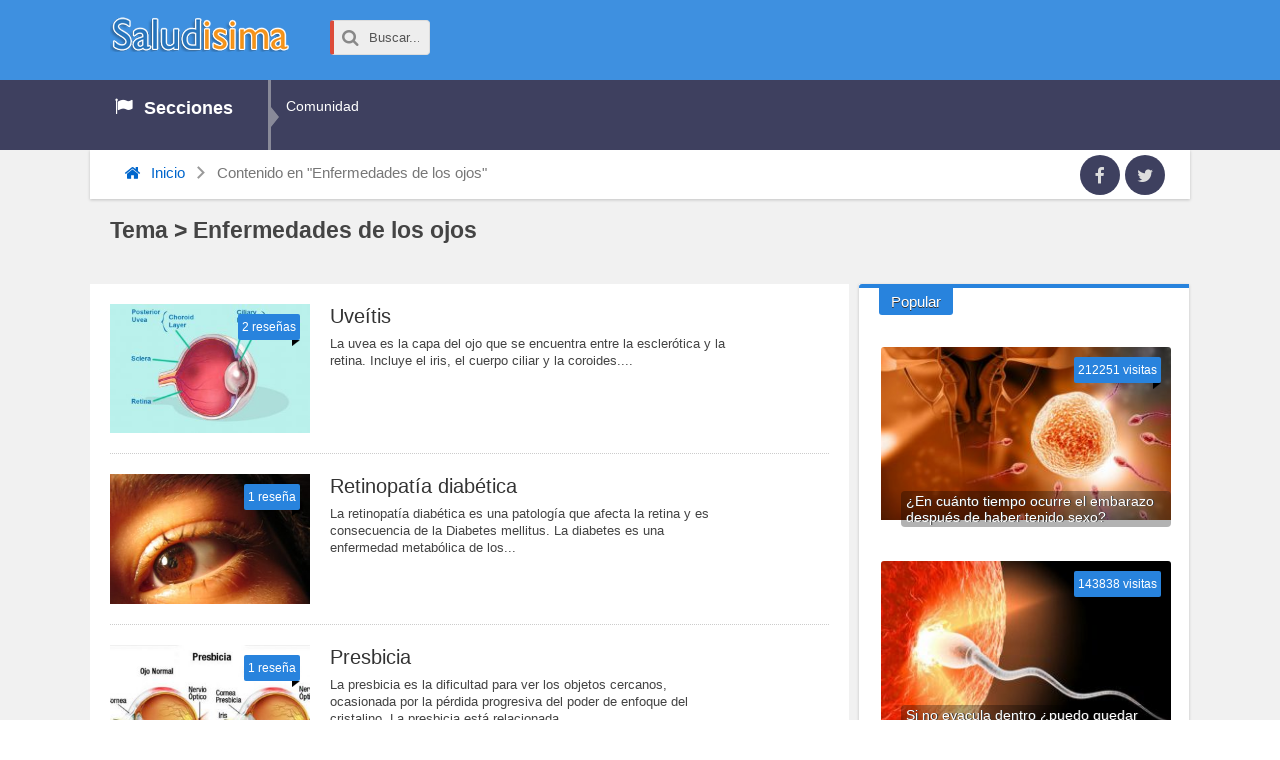

--- FILE ---
content_type: text/html; charset=UTF-8
request_url: https://saludisima.com/tema/enfermedades-de-los-ojos/
body_size: 7006
content:
<!DOCTYPE html><html xmlns="http://www.w3.org/1999/xhtml" lang="es"><head><meta http-equiv="Content-Type" content="text/html; charset=UTF-8" /><meta name="viewport" content="width=device-width, initial-scale=1, maximum-scale=1" /><link media="all" href="https://saludisima.com/wp-content/cache/autoptimize/1/css/autoptimize_ece824acfa21c67951c03cd58ba6d467.css" rel="stylesheet"><title>Enfermedades de los ojos Archivos - Saludisima</title> <!--[if lt IE 9]><link rel="stylesheet" type="text/css" href="https://saludisima.com/wp-content/themes/rebista-theme/css/iecss.css" /> <![endif]--><link rel="shortcut icon" href="https://saludisima.com/img/favicon.ico" />  <script type='text/javascript'>WebFontConfig = {
    google: { families: [
			'Roboto:400,700:latin',
			':400,700:latin',
			'Roboto:400,700:latin'
			] }
  };
  (function() {
	var wf = document.createElement('script');
	wf.src = ('https:' == document.location.protocol ? 'https' : 'http') +
	'://ajax.googleapis.com/ajax/libs/webfont/1/webfont.js';
    wf.type = 'text/javascript';
    wf.async = 'true';
    var s = document.getElementsByTagName('script')[0];
    s.parentNode.insertBefore(wf, s);
  })();</script> <meta name='robots' content='max-image-preview:large' /><meta name="robots" content="noindex,follow"/><link rel="canonical" href="https://saludisima.com/tema/enfermedades-de-los-ojos/" /><link rel="next" href="https://saludisima.com/tema/enfermedades-de-los-ojos/page/2/" /><link rel='dns-prefetch' href='//ajax.googleapis.com' /><link rel='dns-prefetch' href='//s.w.org' /> <script type='text/javascript' src='//ajax.googleapis.com/ajax/libs/jquery/1.8.1/jquery.min.js?ver=5.8.12' id='jquery-js'></script> <link rel="https://api.w.org/" href="https://saludisima.com/wp-json/" /><link rel="alternate" type="application/json" href="https://saludisima.com/wp-json/wp/v2/tags/155" /><style>#responsive-menu .appendLink, #responsive-menu .responsive-menu li a, #responsive-menu #responsive-menu-title a,#responsive-menu .responsive-menu, #responsive-menu div, #responsive-menu .responsive-menu li, #responsive-menu{box-sizing: content-box !important;-moz-box-sizing: content-box !important;-webkit-box-sizing: content-box !important;-o-box-sizing: content-box !important}.RMPushOpen{width: 100% !important;overflow-x: hidden !important;height: 100% !important}.RMPushSlide{position: relative;left: 20%}#responsive-menu{position: fixed;overflow-y: auto;bottom: 0px;width: 20%;left: -20%;top: 0px;background: #43494C;z-index: 9999;box-shadow: 0px 1px 8px #333333;font-size: 16px !important;max-width: 999px;display: none;min-width: 250px !important;max-width: 300px !important}#responsive-menu.admin-bar-showing{padding-top: 32px}#click-menu.admin-bar-showing{margin-top: 32px}#responsive-menu #rm-additional-content{padding: 10px 5% !important;width: 90% !important;color: #FFFFFF}#responsive-menu .appendLink{right: 0px !important;position: absolute !important;border: 1px solid #3C3C3C !important;padding: 12px 20px !important;color: #FFFFFF !important;background: #43494C !important;height: 20px !important;line-height: 20px !important;border-right: 0px !important}#responsive-menu .appendLink:hover{cursor: pointer;background: #3C3C3C !important;color: #FFFFFF !important}#responsive-menu .responsive-menu, #responsive-menu div, #responsive-menu .responsive-menu li,#responsive-menu{text-align: left !important}#responsive-menu .RMImage{vertical-align: middle;margin-right: 10px;display: inline-block}#responsive-menu.RMOpened{}#responsive-menu,#responsive-menu input{}#responsive-menu #responsive-menu-title{width: 95% !important;font-size: 18px !important;padding: 20px 0px 20px 5% !important;margin-left: 0px !important;background: #43494C !important;white-space: nowrap !important;font-weight: 700}#responsive-menu #responsive-menu-title,#responsive-menu #responsive-menu-title a{color: #FFFFFF !important;text-decoration: none !important;overflow: hidden !important}#responsive-menu #responsive-menu-title a:hover{color: #FFFFFF !important;text-decoration: none !important}#responsive-menu .appendLink,#responsive-menu .responsive-menu li a,#responsive-menu #responsive-menu-title a{transition: 0.1s all;-webkit-transition: 0.1s all;-moz-transition: 0.1s all;-o-transition: 0.1s all}#responsive-menu .responsive-menu{width: 100% !important;list-style-type: none !important;margin: 0px !important}#responsive-menu .responsive-menu li.current-menu-item > a,#responsive-menu .responsive-menu li.current-menu-item > .appendLink,#responsive-menu .responsive-menu li.current_page_item > a,#responsive-menu .responsive-menu li.current_page_item > .appendLink{background: #43494C !important;color: #FFFFFF !important}#responsive-menu .responsive-menu li.current-menu-item > a:hover,#responsive-menu .responsive-menu li.current-menu-item > .appendLink:hover,#responsive-menu .responsive-menu li.current_page_item > a:hover,#responsive-menu .responsive-menu li.current_page_item > .appendLink:hover{background: #43494C !important;color: #FFFFFF !important}#responsive-menu.responsive-menu ul{margin-left: 0px !important}#responsive-menu .responsive-menu li{list-style-type: none !important;position: relative !important}#responsive-menu .responsive-menu ul li:last-child{padding-bottom: 0px !important}#responsive-menu .responsive-menu li a{padding: 12px 0px 12px 5% !important;width: 95% !important;display: block !important;height: 20px !important;line-height: 20px !important;overflow: hidden !important;white-space: nowrap !important;color: #FFFFFF !important;border-top: 1px solid #3C3C3C !important;text-decoration: none !important}#click-menu{text-align: center;cursor: pointer;font-size: 13px !important;display: none;position: fixed;right: 5%;top: 10px;color: #FFFFFF;background: #000000;padding: 5px;z-index: 9999}#responsive-menu #responsiveSearch{display: block !important;width: 95% !important;padding-left: 5% !important;border-top: 1px solid #3C3C3C !important;clear: both !important;padding-top: 10px !important;padding-bottom: 10px !important;height: 40px !important;line-height: 40px !important}#responsive-menu #responsiveSearchSubmit{display: none !important}#responsive-menu #responsiveSearchInput{width: 91% !important;padding: 5px 0px 5px 3% !important;-webkit-appearance: none !important;border-radius: 2px !important;border: 1px solid #3C3C3C !important}#responsive-menu .responsive-menu,#responsive-menu div,#responsive-menu .responsive-menu li{width: 100% !important;margin-left: 0px !important;padding-left: 0px !important}#responsive-menu .responsive-menu li li a{padding-left: 10% !important;width: 90% !important;overflow: hidden !important}#responsive-menu .responsive-menu li li li a{padding-left: 15% !important;width: 85% !important;overflow: hidden !important}#responsive-menu .responsive-menu li li li li a{padding-left: 20% !important;width: 80% !important;overflow: hidden !important}#responsive-menu .responsive-menu li li li li li a{padding-left: 25% !important;width: 75% !important;overflow: hidden !important}#responsive-menu .responsive-menu li a:hover{background: #3C3C3C !important;color: #FFFFFF !important;list-style-type: none !important;text-decoration: none !important}#click-menu #RMX{display: none;font-size: 24px;line-height: 26px !important;height: 26px !important;color: #FFFFFF !important}#click-menu .threeLines{width: 33px !important;height: 26px !important;margin: auto !important}#click-menu .threeLines .line{height: 4px !important;margin-bottom: 7px !important;background: #FFFFFF !important;width: 100% !important}#click-menu .threeLines .line.last{margin-bottom: 0px !important}@media only screen and ( min-width : 0px ) and ( max-width : 767px ){#click-menu{display: block}}</style><style type='text/css'>#main-nav .menu li a,
#main-nav .menu li ul li a {
	font-family: 'Roboto', sans-serif;
	}
/*
.main-text h1,
.sub-text h2 {
	font-family: '', sans-serif;
}
*/
.main-text h1,
.sub-text h2,
.home-widget .cat-dark-text h2,
.home-widget .category-light h2 a,
.sidebar-small-widget .category-light h2 a,
ul.home-carousel li h2,
h1.headline,
h1.headline-page,
.prev-post a,
.next-post a,
#post-404 h1,
h3.cat-header,
.archive-text h2 a,
.archive-text-noimg h2 a,
ul.widget-buzz li h2 a,
.sidebar-widget .cat-dark-text h2,
.sidebar-widget .category-light h2 a,
.footer-widget .category-light h2 a {
	font-family: 'Roboto', sans-serif;
}
#post-area {
	font-family: 'Roboto', sans-serif;
}
#header-wrapper {
	height: 80px;
	background: #3e90e0;
}
#logo-wrapper,
#logo-small {
	max-width: 220px;
}
@media screen and (max-width: 599px) {
	#logo-wrapper, #logo-small {
		max-width: 180px;
	}
}
#main-nav .menu li ul {
	background: #3e405f;
	}
#content-area .menu .list-ul a:hover,
#content-area ul.menu li:first-child {
	background-color: #2883dd;
}
span.comment-count,
h3.post-header,
h3.comment-header,
h3.home-widget-header,
h3.small-widget-header,
h3.sidebar-widget-header,
span.post-tags-header,
.post-tags a:hover,
ul.tabber-widget li.active,
ul.tabber-widget li:hover,
.tag-cloud a:hover {
	background: #2883dd;
	}
span.home-widget-header,
span.small-widget-header,
span.sidebar-widget-header,
ul.tabber-widget,
#comments {
	border-top: 4px solid #2883dd;
	-webkit-border-radius: 3px 3px 0 0;
    border-radius: 3px 3px 0 0;
	}
ol.commentlist {
	border-bottom: 4px solid #2883dd;
	}
.prev-post,
.next-post {
	color: #2883dd;
	}
#nav-wrapper {
	background: #3e405f;
	}
a, a:visited {
	color: #06C;
	}
#wallpaper {
	background: url() no-repeat 50% 0;
	}
.tab-shortcode .tabs-nav,
.tab-shortcode .tabs-nav li.active a,
.tab-shortcode .tabs-nav li a:hover {
	border-bottom-color: #2883dd;
}</style><style type="text/css">#content-area .resaltado {padding:11px; border-top:1px solid #c0c0c0; border-bottom:1px solid #c0c0c0; font-weight:normal; background:#e8e8e8; float:left; width:140px; margin-right:15px; font-size:90%; overflow:hidden; clear:both}</style></head><body class="archive tag tag-enfermedades-de-los-ojos tag-155"><div id="responsive-menu" ><div id="responsive-menu-title"> <a href="https://saludisima.com" target="_self"> Saludisima </a></div><div class="menu-primary-menu-container"><ul id="menu-primary-menu" class="responsive-menu"><li id="menu-item-732" class="flag menu-item menu-item-type-custom menu-item-object-custom menu-item-has-children menu-item-732"><a href="#">Secciones</a><ul class="sub-menu"><li id="menu-item-733" class="menu-item menu-item-type-custom menu-item-object-custom menu-item-733"><a href="https://saludisima.com/aloevera/">Aloe vera</a></li><li id="menu-item-734" class="menu-item menu-item-type-custom menu-item-object-custom menu-item-734"><a href="https://saludisima.com/cirugiaplastica/">Cirugía plástica</a></li><li id="menu-item-736" class="menu-item menu-item-type-custom menu-item-object-custom menu-item-736"><a href="https://saludisima.com/depresion/">Depresión</a></li><li id="menu-item-738" class="menu-item menu-item-type-custom menu-item-object-custom menu-item-738"><a href="https://saludisima.com/enfermedades/">Enfermedades</a></li><li id="menu-item-737" class="menu-item menu-item-type-custom menu-item-object-custom menu-item-737"><a href="https://saludisima.com/embarazo/">Embarazo</a></li><li id="menu-item-739" class="menu-item menu-item-type-custom menu-item-object-custom menu-item-739"><a href="https://saludisima.com/eyaculacion-precoz/">Eyaculación precoz</a></li><li id="menu-item-2902" class="menu-item menu-item-type-custom menu-item-object-custom menu-item-2902"><a href="https://saludisima.com/farmacos/">Medicamentos</a></li><li id="menu-item-740" class="menu-item menu-item-type-custom menu-item-object-custom menu-item-740"><a href="https://info.saludisima.com">Infoteca</a></li><li id="menu-item-735" class="menu-item menu-item-type-custom menu-item-object-custom menu-item-735"><a href="https://saludisima.com/dental/">Salud dental</a></li><li id="menu-item-741" class="menu-item menu-item-type-custom menu-item-object-custom menu-item-741"><a href="https://saludisima.com/sexualidad/">Sexualidad</a></li></ul></li><li id="menu-item-744" class="menu-item menu-item-type-custom menu-item-object-custom menu-item-has-children menu-item-744"><a href="#">Comunidad</a><ul class="sub-menu"><li id="menu-item-743" class="menu-item menu-item-type-custom menu-item-object-custom menu-item-743"><a target="_blank" rel="noopener" href="https://consultas.saludisima.com">Consultas</a></li><li id="menu-item-742" class="menu-item menu-item-type-custom menu-item-object-custom menu-item-742"><a target="_blank" rel="noopener" href="https://foro.saludisima.com">Foro de Saludisima</a></li></ul></li></ul></div><form action="https://saludisima.com/buscar/" id="cse-search-box" class="form-wrapper"><fieldset> <input type="hidden" name="cx" value="partner-pub-0990833658589974:ukfefqfjtwq" /> <input type="hidden" name="cof" value="FORID:11" /> <input type="hidden" name="ie" value="UTF-8" /> <span class="icon"><i class="icono icon-search"></i></span> <input type="search" name="q" id="s" value="Buscar..." onfocus="if(this.value=='Buscar...')this.value='';" onblur="if(this.value=='')this.value='Buscar...';"/></fieldset></form></div><div id="click-menu" 
 class=" 
 overlay"
 role="button" 
 aria-label="Responsive Menu Button"
 ><div class="threeLines" id="RMX">×</div><div class="threeLines" id="RM3Lines"><div class="line"></div><div class="line"></div><div class="line"></div></div></div><div id="site"><div id="header-wrapper"><div class="header-container"><div id="logo-wrapper" itemscope itemtype="http://schema.org/Organization"> <a itemprop="url" href="https://saludisima.com"><img itemprop="logo" src="https://saludisima.com/img/logo-saludisima.png" alt="Saludisima" /></a></div><form action="https://saludisima.com/buscar/" id="cse-search-box" class="form-wrapper"><fieldset> <input type="hidden" name="cx" value="partner-pub-0990833658589974:ukfefqfjtwq" /> <input type="hidden" name="cof" value="FORID:11" /> <input type="hidden" name="ie" value="UTF-8" /> <span class="icon"><i class="icono icon-search"></i></span> <input type="search" name="q" id="s" value="Buscar..." onfocus="if(this.value=='Buscar...')this.value='';" onblur="if(this.value=='')this.value='Buscar...';"/></fieldset></form><div id="top-header-wrapper"><div id="top-nav"></div></div></div></div><div id="nav-wrapper"><div class="nav-container"><div id="main-nav"><div class="menu-primary-menu-container"><ul id="menu-primary-menu" class="menu"><li id="menu-item-732" class="flag menu-item menu-item-type-custom menu-item-object-custom menu-item-has-children menu-item-732"><a href="#">Secciones</a><ul class="sub-menu"><li id="menu-item-733" class="menu-item menu-item-type-custom menu-item-object-custom menu-item-733"><a href="https://saludisima.com/aloevera/">Aloe vera</a></li><li id="menu-item-734" class="menu-item menu-item-type-custom menu-item-object-custom menu-item-734"><a href="https://saludisima.com/cirugiaplastica/">Cirugía plástica</a></li><li id="menu-item-736" class="menu-item menu-item-type-custom menu-item-object-custom menu-item-736"><a href="https://saludisima.com/depresion/">Depresión</a></li><li id="menu-item-738" class="menu-item menu-item-type-custom menu-item-object-custom menu-item-738"><a href="https://saludisima.com/enfermedades/">Enfermedades</a></li><li id="menu-item-737" class="menu-item menu-item-type-custom menu-item-object-custom menu-item-737"><a href="https://saludisima.com/embarazo/">Embarazo</a></li><li id="menu-item-739" class="menu-item menu-item-type-custom menu-item-object-custom menu-item-739"><a href="https://saludisima.com/eyaculacion-precoz/">Eyaculación precoz</a></li><li id="menu-item-2902" class="menu-item menu-item-type-custom menu-item-object-custom menu-item-2902"><a href="https://saludisima.com/farmacos/">Medicamentos</a></li><li id="menu-item-740" class="menu-item menu-item-type-custom menu-item-object-custom menu-item-740"><a href="https://info.saludisima.com">Infoteca</a></li><li id="menu-item-735" class="menu-item menu-item-type-custom menu-item-object-custom menu-item-735"><a href="https://saludisima.com/dental/">Salud dental</a></li><li id="menu-item-741" class="menu-item menu-item-type-custom menu-item-object-custom menu-item-741"><a href="https://saludisima.com/sexualidad/">Sexualidad</a></li></ul></li><li id="menu-item-744" class="menu-item menu-item-type-custom menu-item-object-custom menu-item-has-children menu-item-744"><a href="#">Comunidad</a><ul class="sub-menu"><li id="menu-item-743" class="menu-item menu-item-type-custom menu-item-object-custom menu-item-743"><a target="_blank" rel="noopener" href="https://consultas.saludisima.com">Consultas</a></li><li id="menu-item-742" class="menu-item menu-item-type-custom menu-item-object-custom menu-item-742"><a target="_blank" rel="noopener" href="https://foro.saludisima.com">Foro de Saludisima</a></li></ul></li></ul></div></div></div></div><div id="wrapper"><div id="main"><div id="content-wrapper"><div class="breadcrumb-wrapper"><div class="breadcrumb"><div id="crumbs"><a href="https://saludisima.com"><div class="icono icon-home"></div> Inicio</a> <span class="breadcrumbs_separator"></span> <span class="current">Contenido en "Enfermedades de los ojos"</span></div></div><div id="content-soc"><ul><li><a href="https://www.facebook.com/saludisimacom" class="icon-fac" target="_blank"></a></li><li><a href="https://www.twitter.com/saludisima" class="icon-twi" target="_blank"></a></li></ul></div></div><div id="title-main"><h1 class="headline">Tema > Enfermedades de los ojos</h1></div><div class="category-description"></div><div id="home-main"><div id="archive-wrapper"><ul class="archive-list"><li><div class="archive-image"> <a href="https://saludisima.com/enfermedades/uveitis/"> <img width="300" height="194" src="https://saludisima.com/wp-content/uploads/2010/02/Grafico-de-la-Uvea-300x194.jpg" class="attachment-medium-thumb size-medium-thumb wp-post-image" alt="Gráfico de la Uvea" loading="lazy" /><div class="comment-bubble"> <span class="comment-count"> 2 reseñas </span></div> </a></div><div class="archive-text"><h2><a href="https://saludisima.com/enfermedades/uveitis/">Uveítis</a></h2><p>La uvea es la capa del ojo que se encuentra entre la esclerótica y la retina. Incluye el iris, el cuerpo ciliar y la coroides....</p></div></li><li><div class="archive-image"> <a href="https://saludisima.com/enfermedades/retinopatia-diabetica/"> <img width="300" height="194" src="https://saludisima.com/wp-content/uploads/2010/02/Retinopatia-diabetica-300x194.jpg" class="attachment-medium-thumb size-medium-thumb wp-post-image" alt="Retinopatía diabética" loading="lazy" /><div class="comment-bubble"> <span class="comment-count"> 1 reseña </span></div> </a></div><div class="archive-text"><h2><a href="https://saludisima.com/enfermedades/retinopatia-diabetica/">Retinopatía diabética</a></h2><p>La retinopatía diabética es una patología que afecta la retina y es consecuencia de la Diabetes mellitus. La diabetes es una enfermedad metabólica de los...</p></div></li><li><div class="archive-image"> <a href="https://saludisima.com/enfermedades/presbicia/"> <img width="300" height="194" src="https://saludisima.com/wp-content/uploads/2010/02/Ojo-con-presbicia-300x194.jpg" class="attachment-medium-thumb size-medium-thumb wp-post-image" alt="Ojo con presbicia" loading="lazy" /><div class="comment-bubble"> <span class="comment-count"> 1 reseña </span></div> </a></div><div class="archive-text"><h2><a href="https://saludisima.com/enfermedades/presbicia/">Presbicia</a></h2><p>La presbicia es la dificultad para ver los objetos cercanos, ocasionada por la pérdida progresiva del poder de enfoque del cristalino. La presbicia está relacionada...</p></div></li><li><div class="archive-image"> <a href="https://saludisima.com/enfermedades/la-mala-nutricion-ocular/"> <img width="300" height="194" src="https://saludisima.com/wp-content/uploads/2010/02/Fatiga-ocular-300x194.jpg" class="attachment-medium-thumb size-medium-thumb wp-post-image" alt="Fatiga ocular" loading="lazy" /><div class="comment-bubble"> <span class="comment-count"> 3 reseñas </span></div> </a></div><div class="archive-text"><h2><a href="https://saludisima.com/enfermedades/la-mala-nutricion-ocular/">La mala nutrición ocular</a></h2><p>¿Por qué nuestros ojos se cansan? Nuestros ojos están en contacto con el mundo, sufren cada día las agresiones del entorno: La luz artificial, a...</p></div></li><li><div class="archive-image"> <a href="https://saludisima.com/enfermedades/hipermetropia/"> <img width="300" height="194" src="https://saludisima.com/wp-content/uploads/2010/02/Hipermetropia-300x194.jpg" class="attachment-medium-thumb size-medium-thumb wp-post-image" alt="Hipermetropía" loading="lazy" /> </a></div><div class="archive-text"><h2><a href="https://saludisima.com/enfermedades/hipermetropia/">Hipermetropía</a></h2><p>Conocida también como hiperopia, podemos definir a la hipermetropía como la dificultad para ver objetos cercanos. La hipermetropía se presenta cuando las imágenes visuales no...</p></div></li><li><div class="archive-image"> <a href="https://saludisima.com/enfermedades/escleritis/"> <img width="300" height="194" src="https://saludisima.com/wp-content/uploads/2010/02/Escleritis-300x194.jpg" class="attachment-medium-thumb size-medium-thumb wp-post-image" alt="Escleritis" loading="lazy" /> </a></div><div class="archive-text"><h2><a href="https://saludisima.com/enfermedades/escleritis/">Escleritis</a></h2><p>La esclerótica es la capa fuerte del ojo, de color blanco, constituida por tejido conectivo. La inflamación de esta capa es conocida como escleritis. Aunque...</p></div></li><li><div class="archive-text-noimg"><h2><a href="https://saludisima.com/enfermedades/astigmatismo/">Astigmatismo</a></h2><p>El astigmatismo es una deformidad en la córnea que causa un cambio de dirección de la luz cuando ésta atraviesa los medios transparentes del ojo...</p></div></li><li><div class="archive-image"> <a href="https://saludisima.com/enfermedades/degeneracion-macular-relacionada-con-la-edad/"> <img width="300" height="194" src="https://saludisima.com/wp-content/uploads/2010/02/Degeneracion-macular-300x194.jpg" class="attachment-medium-thumb size-medium-thumb wp-post-image" alt="Degeneración macular" loading="lazy" /> </a></div><div class="archive-text"><h2><a href="https://saludisima.com/enfermedades/degeneracion-macular-relacionada-con-la-edad/">Degeneración macular relacionada con la edad</a></h2><p>La mácula es el área central de la retina que tiene la mayor concentración de células visuales, por esto es la zona con mayor resolución...</p></div></li><li><div class="archive-image"> <a href="https://saludisima.com/enfermedades/dacriostenosis/"> <img width="300" height="194" src="https://saludisima.com/wp-content/uploads/2010/02/Dacriostenosis-300x194.gif" class="attachment-medium-thumb size-medium-thumb wp-post-image" alt="" loading="lazy" /><div class="comment-bubble"> <span class="comment-count"> 2 reseñas </span></div> </a></div><div class="archive-text"><h2><a href="https://saludisima.com/enfermedades/dacriostenosis/">Dacriostenosis (Conducto lacrimal obstruido)</a></h2><p>La dacriostenosis consiste en una obstrucción parcial o total del conducto lacrimal que desemboca en las fosas nasales. Es relativamente frecuente en los recien nacidos...</p></div></li><li><div class="archive-image"> <a href="https://saludisima.com/enfermedades/blefaritis/"> <img width="300" height="194" src="https://saludisima.com/wp-content/uploads/2010/02/Blefaritis-300x194.jpg" class="attachment-medium-thumb size-medium-thumb wp-post-image" alt="Blefaritis" loading="lazy" /> </a></div><div class="archive-text"><h2><a href="https://saludisima.com/enfermedades/blefaritis/">Blefaritis</a></h2><p>Blefaritis es la inflamación de los folículos pilosos de las pestañas. Se origina por un crecimiento excesivo de las bacterias que normalmente están presentes en...</p></div></li></ul></div><div class="nav-links"><div class="pagination"><span>Página 1 de 2</span><span class="current">1</span><a href='https://saludisima.com/tema/enfermedades-de-los-ojos/page/2/' class="inactive">2</a><a href="https://saludisima.com/tema/enfermedades-de-los-ojos/page/2/" class="next">Siguiente &rsaquo;</a></div></div></div><div id="sidebar-wrapper"><ul><li id="reb_tabs_widget-2" class="sidebar-widget reb_tabs_widget"><div class="tabber-container"><ul class="tabs tabber-widget"><li><h3><a href="#tab1">Popular</a></h3></li></ul><div id="tab1" class="tabber-content"><div class="crp_related"><ul><li> <a class="crp_thumb crp_featured" href="https://saludisima.com/sexualidad/en-cuanto-tiempo-ocurre-el-embarazo-despues-de-haber-tenido-sexo/"> <img width="300" height="194" src="https://saludisima.com/wp-content/uploads/2010/04/Fecundación-300x194.jpg" class="crp_thumb crp_featured wp-post-image" alt="" loading="lazy" /> </a> <a class="crp_title" href="https://saludisima.com/sexualidad/en-cuanto-tiempo-ocurre-el-embarazo-despues-de-haber-tenido-sexo/">¿En cuánto tiempo ocurre el embarazo después de haber tenido sexo?</a><div class="comment-bubble"> <span class="comment-count"> 212251 visitas </span></div></li><li> <a class="crp_thumb crp_featured" href="https://saludisima.com/sexualidad/si-no-eyacula-dentro-puedo-quedar-embarazada/"> <img width="300" height="194" src="https://saludisima.com/wp-content/uploads/2010/04/fecundacion-300x194.jpg" class="crp_thumb crp_featured wp-post-image" alt="" loading="lazy" /> </a> <a class="crp_title" href="https://saludisima.com/sexualidad/si-no-eyacula-dentro-puedo-quedar-embarazada/">Si no eyacula dentro ¿puedo quedar embarazada?</a><div class="comment-bubble"> <span class="comment-count"> 143838 visitas </span></div></li><li> <a class="crp_thumb crp_featured" href="https://saludisima.com/enfermedades/vaginitis/"> <img width="300" height="194" src="https://saludisima.com/wp-content/uploads/2009/12/dolor-vaginitis-300x194.jpg" class="crp_thumb crp_featured wp-post-image" alt="Vaginitis" loading="lazy" /> </a> <a class="crp_title" href="https://saludisima.com/enfermedades/vaginitis/">Me arde la vagina: Vaginitis (Infección vaginal)</a><div class="comment-bubble"> <span class="comment-count"> 97540 visitas </span></div></li><li> <a class="crp_thumb crp_featured" href="https://saludisima.com/sexualidad/orine-despues-que-eyaculo-dentro-hay-posibilidad-de-embarazo/"> <img width="300" height="194" src="https://saludisima.com/wp-content/uploads/2010/04/embarazo-300x194.jpg" class="crp_thumb crp_featured wp-post-image" alt="" loading="lazy" /> </a> <a class="crp_title" href="https://saludisima.com/sexualidad/orine-despues-que-eyaculo-dentro-hay-posibilidad-de-embarazo/">Oriné después que eyaculó dentro ¿hay posibilidad de embarazo?</a><div class="comment-bubble"> <span class="comment-count"> 89582 visitas </span></div></li><li> <a class="crp_thumb crp_featured" href="https://saludisima.com/cirugiaplastica/hilos-tensores/"> <img width="300" height="194" src="https://saludisima.com/wp-content/uploads/2010/01/Hilos-tensores-300x194.jpg" class="crp_thumb crp_featured wp-post-image" alt="" loading="lazy" /> </a> <a class="crp_title" href="https://saludisima.com/cirugiaplastica/hilos-tensores/">Hilos tensores</a><div class="comment-bubble"> <span class="comment-count"> 77285 visitas </span></div></li></ul></div></div></div></li></ul></div></div></div></div><div id="footer-wrapper"><div id="footer-top"><div class="footer-featured"><div class="footer-featured-text"> <strong>Saludisima</strong><br /> Salud y belleza</div></div><ul></ul></div><div id="footer-bottom"><p>Rebista</p><div class="menu-footer-menu-container"><ul id="menu-footer-menu" class="menu"><li id="menu-item-3729" class="menu-item menu-item-type-post_type menu-item-object-page menu-item-3729"><a href="https://saludisima.com/advertencia-legal/">Advertencia legal</a></li><li id="menu-item-3730" class="menu-item menu-item-type-post_type menu-item-object-page menu-item-3730"><a href="https://saludisima.com/contacto/">Contacto</a></li></ul></div></div></div></div> <script async src="https://www.googletagmanager.com/gtag/js?id=UA-16025325-1"></script> <script>window.dataLayer = window.dataLayer || [];
  function gtag(){dataLayer.push(arguments);}
  gtag('js', new Date());

  gtag('config', 'UA-16025325-1');</script> <script>var $RMjQuery = jQuery.noConflict();$RMjQuery( document ).ready( function(){$RMjQuery( document ).bind( 'vclick', function( e ){if( e.which != 2 && !$RMjQuery( e.target ).closest( '#responsive-menu, #click-menu' ).length ){closeRM()}});var isOpen = false;$RMjQuery( document ).on( 'click', '#click-menu', function(){!isOpen ? openRM() : closeRM()});function openRM(){var MenuWidth = $RMjQuery('#responsive-menu').width();$RMjQuery( '#click-menu #RM3Lines' ).css( 'display', 'none' );$RMjQuery( '#click-menu #RMX' ).css( 'display', 'block' );$RMjQuery( '#responsive-menu' ).css( 'display', 'block' );$RMjQuery( '#responsive-menu' ).addClass( 'RMOpened' );$RMjQuery( '#click-menu' ).addClass( 'click-menu-active' );$RMjQuery( '#responsive-menu' ).stop().animate({left: "0"}, 300, 'linear', function(){isOpen = true})}function closeRM(){$RMjQuery( '#responsive-menu' ).animate({left: -$RMjQuery( '#responsive-menu' ).width()}, 300, 'linear', function(){$RMjQuery( '#click-menu #RMX' ).css( 'display', 'none' );$RMjQuery( '#click-menu #RM3Lines' ).css( 'display', 'block' );$RMjQuery( '#responsive-menu' ).css( 'display', 'none' );$RMjQuery( '#responsive-menu' ).removeClass( 'RMOpened' );$RMjQuery( '#click-menu' ).removeClass( 'click-menu-active' );isOpen = false})}$RMjQuery( window ).resize( function(){$RMjQuery( '#responsive-menu' ).stop( true, true );if( $RMjQuery( window ).width() > 767 ){if( $RMjQuery( '#responsive-menu' ).css( 'left' ) != -$RMjQuery( '#responsive-menu' ).width() ){closeRM()}}});$RMjQuery( '#responsive-menu ul ul' ).css( 'display', 'none' );$RMjQuery( '#responsive-menu .current_page_ancestor.menu-item-has-children' ).children( 'ul' ).css( 'display', 'block' );$RMjQuery( '#responsive-menu .current-menu-ancestor.menu-item-has-children' ).children( 'ul' ).css( 'display', 'block' );$RMjQuery( '#responsive-menu .current-menu-item.menu-item-has-children' ).children( 'ul' ).css( 'display', 'block' );$RMjQuery( '#responsive-menu .current_page_ancestor.page_item_has_children' ).children( 'ul' ).css( 'display', 'block' );$RMjQuery( '#responsive-menu .current-menu-ancestor.page_item_has_children' ).children( 'ul' ).css( 'display', 'block' );$RMjQuery( '#responsive-menu .current-menu-item.page_item_has_children' ).children( 'ul' ).css( 'display', 'block' );var clickLink = '<span class=\"appendLink rm-append-inactive\">▼</span>';var clickedLink = '<span class=\"appendLink rm-append-active\">▲</span>';$RMjQuery( '#responsive-menu .responsive-menu li' ).each( function(){if( $RMjQuery( this ).children( 'ul' ).length > 0 ){if( $RMjQuery( this ).find( '> ul' ).css( 'display' ) == 'none' ){$RMjQuery( this ).prepend( clickLink )}else{$RMjQuery( this ).prepend( clickedLink )}}});$RMjQuery( '.appendLink' ).on( 'click', function(){$RMjQuery( this ).nextAll( '#responsive-menu ul ul' ).slideToggle();$RMjQuery( this ).html( $RMjQuery( this ).hasClass( 'rm-append-active' ) ? '▼' : '▲' );$RMjQuery( this ).toggleClass( 'rm-append-active rm-append-inactive' )});$RMjQuery( '.rm-click-disabled' ).on( 'click', function(){$RMjQuery( this ).nextAll( '#responsive-menu ul ul' ).slideToggle();$RMjQuery( this ).siblings( '.appendLink' ).html( $RMjQuery( this ).hasClass( 'rm-append-active' ) ? '▼' : '▲' );$RMjQuery( this ).toggleClass( 'rm-append-active rm-append-inactive' )});$RMjQuery( '.rm-append-inactive' ).siblings( 'ul' ).css( 'display', 'none' )});</script> <script type='text/javascript' id='pix-infiniteload-js-extra'>var pix_infiniteload = {"navSelector":".nav-links, .navigation","contentSelector":"#archive-wrapper, #comments","nextSelector":".nav-links .pagination .next, .navigation .nav-previous a","itemSelector":".archive-list, .commentlist li","paginationType":"infinite","loadingImage":"https:\/\/saludisima.com\/wp-content\/plugins\/infinite-scroll-and-load-more-ajax-pagination\/images\/loader.gif","loadingButtonLabel":"Load More","loadingButtonClass":"","loadingFinishedText":"-.-"};</script> <script defer src="https://saludisima.com/wp-content/cache/autoptimize/1/js/autoptimize_bc93607618bfb7bebc9290137d7d525e.js"></script><script defer src="https://static.cloudflareinsights.com/beacon.min.js/vcd15cbe7772f49c399c6a5babf22c1241717689176015" integrity="sha512-ZpsOmlRQV6y907TI0dKBHq9Md29nnaEIPlkf84rnaERnq6zvWvPUqr2ft8M1aS28oN72PdrCzSjY4U6VaAw1EQ==" data-cf-beacon='{"version":"2024.11.0","token":"6f0d2d8b45604e9493c5e338fb9358a3","r":1,"server_timing":{"name":{"cfCacheStatus":true,"cfEdge":true,"cfExtPri":true,"cfL4":true,"cfOrigin":true,"cfSpeedBrain":true},"location_startswith":null}}' crossorigin="anonymous"></script>
</body></html>

--- FILE ---
content_type: text/css
request_url: https://saludisima.com/wp-content/cache/autoptimize/1/css/autoptimize_ece824acfa21c67951c03cd58ba6d467.css
body_size: 24570
content:
@charset "UTF-8";#start-resizable-editor-section{display:none}.wp-block-audio{margin:0 0 1em}.wp-block-audio figcaption{margin-top:.5em;margin-bottom:1em}.wp-block-audio audio{width:100%;min-width:300px}.wp-block-button__link{color:#fff;background-color:#32373c;border-radius:9999px;box-shadow:none;cursor:pointer;display:inline-block;font-size:1.125em;padding:calc(.667em + 2px) calc(1.333em + 2px);text-align:center;text-decoration:none;overflow-wrap:break-word;box-sizing:border-box}.wp-block-button__link:active,.wp-block-button__link:focus,.wp-block-button__link:hover,.wp-block-button__link:visited{color:#fff}.wp-block-button__link.aligncenter{text-align:center}.wp-block-button__link.alignright{text-align:right}.wp-block-buttons>.wp-block-button.has-custom-width{max-width:none}.wp-block-buttons>.wp-block-button.has-custom-width .wp-block-button__link{width:100%}.wp-block-buttons>.wp-block-button.has-custom-font-size .wp-block-button__link{font-size:inherit}.wp-block-buttons>.wp-block-button.wp-block-button__width-25{width:calc(25% - .5em)}.wp-block-buttons>.wp-block-button.wp-block-button__width-50{width:calc(50% - .5em)}.wp-block-buttons>.wp-block-button.wp-block-button__width-75{width:calc(75% - .5em)}.wp-block-buttons>.wp-block-button.wp-block-button__width-100{width:calc(100% - .5em)}.wp-block-buttons>.wp-block-button.wp-block-button__width-100:only-child{margin-right:0;width:100%}@supports (column-gap:0.5em){.wp-block-buttons.is-content-justification-right>.wp-block-button.wp-block-button,.wp-block-buttons>.wp-block-button.wp-block-button{margin-right:0;margin-left:0}.wp-block-buttons>.wp-block-button.wp-block-button__width-25{width:calc(25% - .375em)}.wp-block-buttons>.wp-block-button.wp-block-button__width-50{width:calc(50% - .25em)}.wp-block-buttons>.wp-block-button.wp-block-button__width-75{width:calc(75% - .125em)}.wp-block-buttons>.wp-block-button.wp-block-button__width-100{width:auto;flex-basis:100%}}.wp-block-button.is-style-squared,.wp-block-button__link.wp-block-button.is-style-squared{border-radius:0}.wp-block-button.no-border-radius,.wp-block-button__link.no-border-radius{border-radius:0!important}.is-style-outline>.wp-block-button__link,.wp-block-button__link.is-style-outline{border:2px solid;padding:.667em 1.333em}.is-style-outline>.wp-block-button__link:not(.has-text-color),.wp-block-button__link.is-style-outline:not(.has-text-color){color:currentColor}.is-style-outline>.wp-block-button__link:not(.has-background),.wp-block-button__link.is-style-outline:not(.has-background){background-color:transparent}.wp-block-buttons{display:flex;flex-direction:row;flex-wrap:wrap;column-gap:.5em}.wp-block-buttons.is-vertical{flex-direction:column}.wp-block-buttons.is-vertical>.wp-block-button{margin-right:0}.wp-block-buttons.is-vertical>.wp-block-button:last-child{margin-bottom:0}.wp-block-buttons>.wp-block-button{display:inline-block;margin-left:0;margin-right:.5em;margin-bottom:.5em}.wp-block-buttons>.wp-block-button:last-child{margin-right:0}.wp-block-buttons.is-content-justification-left{justify-content:flex-start}.wp-block-buttons.is-content-justification-left.is-vertical{align-items:flex-start}.wp-block-buttons.is-content-justification-center{justify-content:center}.wp-block-buttons.is-content-justification-center.is-vertical{align-items:center}.wp-block-buttons.is-content-justification-right{justify-content:flex-end}.wp-block-buttons.is-content-justification-right>.wp-block-button{margin-left:.5em;margin-right:0}.wp-block-buttons.is-content-justification-right>.wp-block-button:first-child{margin-left:0}.wp-block-buttons.is-content-justification-right.is-vertical{align-items:flex-end}.wp-block-buttons.is-content-justification-space-between{justify-content:space-between}.wp-block-buttons.aligncenter{text-align:center}.wp-block-buttons.alignleft .wp-block-button{margin-left:0;margin-right:.5em}.wp-block-buttons.alignleft .wp-block-button:last-child{margin-right:0}.wp-block-buttons.alignright .wp-block-button{margin-right:0;margin-left:.5em}.wp-block-buttons.alignright .wp-block-button:first-child{margin-left:0}.wp-block-buttons:not(.is-content-justification-space-between,.is-content-justification-right,.is-content-justification-left,.is-content-justification-center) .wp-block-button.aligncenter{margin-left:auto;margin-right:auto;margin-bottom:.5em;width:100%}.wp-block-button.aligncenter,.wp-block-calendar{text-align:center}.wp-block-calendar tbody td,.wp-block-calendar th{padding:.25em;border:1px solid #ddd}.wp-block-calendar tfoot td{border:none}.wp-block-calendar table{width:100%;border-collapse:collapse}.wp-block-calendar table th{font-weight:400;background:#ddd}.wp-block-calendar a{text-decoration:underline}.wp-block-calendar table caption,.wp-block-calendar table tbody{color:#40464d}.wp-block-categories.alignleft{margin-right:2em}.wp-block-categories.alignright{margin-left:2em}.wp-block-code code{display:block;white-space:pre-wrap;overflow-wrap:break-word}.wp-block-columns{display:flex;margin-bottom:1.75em;box-sizing:border-box;flex-wrap:wrap}@media (min-width:782px){.wp-block-columns{flex-wrap:nowrap}}.wp-block-columns.has-background{padding:1.25em 2.375em}.wp-block-columns.are-vertically-aligned-top{align-items:flex-start}.wp-block-columns.are-vertically-aligned-center{align-items:center}.wp-block-columns.are-vertically-aligned-bottom{align-items:flex-end}.wp-block-column{flex-grow:1;min-width:0;word-break:break-word;overflow-wrap:break-word}@media (max-width:599px){.wp-block-column{flex-basis:100%!important}}@media (min-width:600px) and (max-width:781px){.wp-block-column:not(:only-child){flex-basis:calc(50% - 1em)!important;flex-grow:0}.wp-block-column:nth-child(2n){margin-left:2em}}@media (min-width:782px){.wp-block-column{flex-basis:0;flex-grow:1}.wp-block-column[style*=flex-basis]{flex-grow:0}.wp-block-column:not(:first-child){margin-left:2em}}.wp-block-column.is-vertically-aligned-top{align-self:flex-start}.wp-block-column.is-vertically-aligned-center{align-self:center}.wp-block-column.is-vertically-aligned-bottom{align-self:flex-end}.wp-block-column.is-vertically-aligned-bottom,.wp-block-column.is-vertically-aligned-center,.wp-block-column.is-vertically-aligned-top{width:100%}.wp-block-cover,.wp-block-cover-image{position:relative;background-size:cover;background-position:50%;min-height:430px;width:100%;display:flex;justify-content:center;align-items:center;padding:1em;box-sizing:border-box}.wp-block-cover-image.has-parallax,.wp-block-cover.has-parallax{background-attachment:fixed}@supports (-webkit-overflow-scrolling:touch){.wp-block-cover-image.has-parallax,.wp-block-cover.has-parallax{background-attachment:scroll}}@media (prefers-reduced-motion:reduce){.wp-block-cover-image.has-parallax,.wp-block-cover.has-parallax{background-attachment:scroll}}.wp-block-cover-image.is-repeated,.wp-block-cover.is-repeated{background-repeat:repeat;background-size:auto}.wp-block-cover-image.has-background-dim:not([class*=-background-color]),.wp-block-cover.has-background-dim:not([class*=-background-color]){background-color:#000}.wp-block-cover-image.has-background-dim:before,.wp-block-cover.has-background-dim:before{content:"";background-color:inherit}.wp-block-cover-image.has-background-dim:not(.has-background-gradient):before,.wp-block-cover-image .wp-block-cover__gradient-background,.wp-block-cover.has-background-dim:not(.has-background-gradient):before,.wp-block-cover .wp-block-cover__gradient-background{position:absolute;top:0;left:0;bottom:0;right:0;z-index:1;opacity:.5}.wp-block-cover-image.has-background-dim.has-background-dim-10 .wp-block-cover__gradient-background,.wp-block-cover-image.has-background-dim.has-background-dim-10:not(.has-background-gradient):before,.wp-block-cover.has-background-dim.has-background-dim-10 .wp-block-cover__gradient-background,.wp-block-cover.has-background-dim.has-background-dim-10:not(.has-background-gradient):before{opacity:.1}.wp-block-cover-image.has-background-dim.has-background-dim-20 .wp-block-cover__gradient-background,.wp-block-cover-image.has-background-dim.has-background-dim-20:not(.has-background-gradient):before,.wp-block-cover.has-background-dim.has-background-dim-20 .wp-block-cover__gradient-background,.wp-block-cover.has-background-dim.has-background-dim-20:not(.has-background-gradient):before{opacity:.2}.wp-block-cover-image.has-background-dim.has-background-dim-30 .wp-block-cover__gradient-background,.wp-block-cover-image.has-background-dim.has-background-dim-30:not(.has-background-gradient):before,.wp-block-cover.has-background-dim.has-background-dim-30 .wp-block-cover__gradient-background,.wp-block-cover.has-background-dim.has-background-dim-30:not(.has-background-gradient):before{opacity:.3}.wp-block-cover-image.has-background-dim.has-background-dim-40 .wp-block-cover__gradient-background,.wp-block-cover-image.has-background-dim.has-background-dim-40:not(.has-background-gradient):before,.wp-block-cover.has-background-dim.has-background-dim-40 .wp-block-cover__gradient-background,.wp-block-cover.has-background-dim.has-background-dim-40:not(.has-background-gradient):before{opacity:.4}.wp-block-cover-image.has-background-dim.has-background-dim-50 .wp-block-cover__gradient-background,.wp-block-cover-image.has-background-dim.has-background-dim-50:not(.has-background-gradient):before,.wp-block-cover.has-background-dim.has-background-dim-50 .wp-block-cover__gradient-background,.wp-block-cover.has-background-dim.has-background-dim-50:not(.has-background-gradient):before{opacity:.5}.wp-block-cover-image.has-background-dim.has-background-dim-60 .wp-block-cover__gradient-background,.wp-block-cover-image.has-background-dim.has-background-dim-60:not(.has-background-gradient):before,.wp-block-cover.has-background-dim.has-background-dim-60 .wp-block-cover__gradient-background,.wp-block-cover.has-background-dim.has-background-dim-60:not(.has-background-gradient):before{opacity:.6}.wp-block-cover-image.has-background-dim.has-background-dim-70 .wp-block-cover__gradient-background,.wp-block-cover-image.has-background-dim.has-background-dim-70:not(.has-background-gradient):before,.wp-block-cover.has-background-dim.has-background-dim-70 .wp-block-cover__gradient-background,.wp-block-cover.has-background-dim.has-background-dim-70:not(.has-background-gradient):before{opacity:.7}.wp-block-cover-image.has-background-dim.has-background-dim-80 .wp-block-cover__gradient-background,.wp-block-cover-image.has-background-dim.has-background-dim-80:not(.has-background-gradient):before,.wp-block-cover.has-background-dim.has-background-dim-80 .wp-block-cover__gradient-background,.wp-block-cover.has-background-dim.has-background-dim-80:not(.has-background-gradient):before{opacity:.8}.wp-block-cover-image.has-background-dim.has-background-dim-90 .wp-block-cover__gradient-background,.wp-block-cover-image.has-background-dim.has-background-dim-90:not(.has-background-gradient):before,.wp-block-cover.has-background-dim.has-background-dim-90 .wp-block-cover__gradient-background,.wp-block-cover.has-background-dim.has-background-dim-90:not(.has-background-gradient):before{opacity:.9}.wp-block-cover-image.has-background-dim.has-background-dim-100 .wp-block-cover__gradient-background,.wp-block-cover-image.has-background-dim.has-background-dim-100:not(.has-background-gradient):before,.wp-block-cover.has-background-dim.has-background-dim-100 .wp-block-cover__gradient-background,.wp-block-cover.has-background-dim.has-background-dim-100:not(.has-background-gradient):before{opacity:1}.wp-block-cover-image.alignleft,.wp-block-cover-image.alignright,.wp-block-cover.alignleft,.wp-block-cover.alignright{max-width:420px;width:100%}.wp-block-cover-image:after,.wp-block-cover:after{display:block;content:"";font-size:0;min-height:inherit}@supports (position:sticky){.wp-block-cover-image:after,.wp-block-cover:after{content:none}}.wp-block-cover-image.aligncenter,.wp-block-cover-image.alignleft,.wp-block-cover-image.alignright,.wp-block-cover.aligncenter,.wp-block-cover.alignleft,.wp-block-cover.alignright{display:flex}.wp-block-cover-image .wp-block-cover__inner-container,.wp-block-cover .wp-block-cover__inner-container{width:100%;z-index:1;color:#fff}.wp-block-cover-image h1:not(.has-text-color),.wp-block-cover-image h2:not(.has-text-color),.wp-block-cover-image h3:not(.has-text-color),.wp-block-cover-image h4:not(.has-text-color),.wp-block-cover-image h5:not(.has-text-color),.wp-block-cover-image h6:not(.has-text-color),.wp-block-cover-image p:not(.has-text-color),.wp-block-cover h1:not(.has-text-color),.wp-block-cover h2:not(.has-text-color),.wp-block-cover h3:not(.has-text-color),.wp-block-cover h4:not(.has-text-color),.wp-block-cover h5:not(.has-text-color),.wp-block-cover h6:not(.has-text-color),.wp-block-cover p:not(.has-text-color){color:inherit}.wp-block-cover-image.is-position-top-left,.wp-block-cover.is-position-top-left{align-items:flex-start;justify-content:flex-start}.wp-block-cover-image.is-position-top-center,.wp-block-cover.is-position-top-center{align-items:flex-start;justify-content:center}.wp-block-cover-image.is-position-top-right,.wp-block-cover.is-position-top-right{align-items:flex-start;justify-content:flex-end}.wp-block-cover-image.is-position-center-left,.wp-block-cover.is-position-center-left{align-items:center;justify-content:flex-start}.wp-block-cover-image.is-position-center-center,.wp-block-cover.is-position-center-center{align-items:center;justify-content:center}.wp-block-cover-image.is-position-center-right,.wp-block-cover.is-position-center-right{align-items:center;justify-content:flex-end}.wp-block-cover-image.is-position-bottom-left,.wp-block-cover.is-position-bottom-left{align-items:flex-end;justify-content:flex-start}.wp-block-cover-image.is-position-bottom-center,.wp-block-cover.is-position-bottom-center{align-items:flex-end;justify-content:center}.wp-block-cover-image.is-position-bottom-right,.wp-block-cover.is-position-bottom-right{align-items:flex-end;justify-content:flex-end}.wp-block-cover-image.has-custom-content-position.has-custom-content-position .wp-block-cover__inner-container,.wp-block-cover.has-custom-content-position.has-custom-content-position .wp-block-cover__inner-container{margin:0;width:auto}.wp-block-cover-image img.wp-block-cover__image-background,.wp-block-cover-image video.wp-block-cover__video-background,.wp-block-cover img.wp-block-cover__image-background,.wp-block-cover video.wp-block-cover__video-background{position:absolute;top:0;left:0;right:0;bottom:0;margin:0;padding:0;width:100%;height:100%;max-width:none;max-height:none;-o-object-fit:cover;object-fit:cover;outline:none;border:none;box-shadow:none}.wp-block-cover__image-background,.wp-block-cover__video-background{z-index:0}.wp-block-cover-image-text,.wp-block-cover-image-text a,.wp-block-cover-image-text a:active,.wp-block-cover-image-text a:focus,.wp-block-cover-image-text a:hover,.wp-block-cover-text,.wp-block-cover-text a,.wp-block-cover-text a:active,.wp-block-cover-text a:focus,.wp-block-cover-text a:hover,section.wp-block-cover-image h2,section.wp-block-cover-image h2 a,section.wp-block-cover-image h2 a:active,section.wp-block-cover-image h2 a:focus,section.wp-block-cover-image h2 a:hover{color:#fff}.wp-block-cover-image .wp-block-cover.has-left-content{justify-content:flex-start}.wp-block-cover-image .wp-block-cover.has-right-content{justify-content:flex-end}.wp-block-cover-image.has-left-content .wp-block-cover-image-text,.wp-block-cover.has-left-content .wp-block-cover-text,section.wp-block-cover-image.has-left-content>h2{margin-left:0;text-align:left}.wp-block-cover-image.has-right-content .wp-block-cover-image-text,.wp-block-cover.has-right-content .wp-block-cover-text,section.wp-block-cover-image.has-right-content>h2{margin-right:0;text-align:right}.wp-block-cover-image .wp-block-cover-image-text,.wp-block-cover .wp-block-cover-text,section.wp-block-cover-image>h2{font-size:2em;line-height:1.25;z-index:1;margin-bottom:0;max-width:840px;padding:.44em;text-align:center}.wp-block-embed.alignleft,.wp-block-embed.alignright,.wp-block[data-align=left]>[data-type="core/embed"],.wp-block[data-align=right]>[data-type="core/embed"]{max-width:360px;width:100%}.wp-block-embed.alignleft .wp-block-embed__wrapper,.wp-block-embed.alignright .wp-block-embed__wrapper,.wp-block[data-align=left]>[data-type="core/embed"] .wp-block-embed__wrapper,.wp-block[data-align=right]>[data-type="core/embed"] .wp-block-embed__wrapper{min-width:280px}.wp-block-cover .wp-block-embed{min-width:320px;min-height:240px}.wp-block-embed{margin:0 0 1em}.wp-block-embed figcaption{margin-top:.5em;margin-bottom:1em}.wp-block-embed iframe{max-width:100%}.wp-block-embed__wrapper{position:relative}.wp-embed-responsive .wp-has-aspect-ratio .wp-block-embed__wrapper:before{content:"";display:block;padding-top:50%}.wp-embed-responsive .wp-has-aspect-ratio iframe{position:absolute;top:0;right:0;bottom:0;left:0;height:100%;width:100%}.wp-embed-responsive .wp-embed-aspect-21-9 .wp-block-embed__wrapper:before{padding-top:42.85%}.wp-embed-responsive .wp-embed-aspect-18-9 .wp-block-embed__wrapper:before{padding-top:50%}.wp-embed-responsive .wp-embed-aspect-16-9 .wp-block-embed__wrapper:before{padding-top:56.25%}.wp-embed-responsive .wp-embed-aspect-4-3 .wp-block-embed__wrapper:before{padding-top:75%}.wp-embed-responsive .wp-embed-aspect-1-1 .wp-block-embed__wrapper:before{padding-top:100%}.wp-embed-responsive .wp-embed-aspect-9-16 .wp-block-embed__wrapper:before{padding-top:177.77%}.wp-embed-responsive .wp-embed-aspect-1-2 .wp-block-embed__wrapper:before{padding-top:200%}.wp-block-file{margin-bottom:1.5em}.wp-block-file.aligncenter{text-align:center}.wp-block-file.alignright{text-align:right}.wp-block-file .wp-block-file__embed{margin-bottom:1em}.wp-block-file .wp-block-file__button{background:#32373c;border-radius:2em;color:#fff;font-size:.8em;padding:.5em 1em}.wp-block-file a.wp-block-file__button{text-decoration:none}.wp-block-file a.wp-block-file__button:active,.wp-block-file a.wp-block-file__button:focus,.wp-block-file a.wp-block-file__button:hover,.wp-block-file a.wp-block-file__button:visited{box-shadow:none;color:#fff;opacity:.85;text-decoration:none}.wp-block-file *+.wp-block-file__button{margin-left:.75em}.blocks-gallery-grid,.wp-block-gallery{display:flex;flex-wrap:wrap;list-style-type:none;padding:0;margin:0}.blocks-gallery-grid .blocks-gallery-image,.blocks-gallery-grid .blocks-gallery-item,.wp-block-gallery .blocks-gallery-image,.wp-block-gallery .blocks-gallery-item{margin:0 1em 1em 0;display:flex;flex-grow:1;flex-direction:column;justify-content:center;position:relative;align-self:flex-start;width:calc(50% - 1em)}.blocks-gallery-grid .blocks-gallery-image:nth-of-type(2n),.blocks-gallery-grid .blocks-gallery-item:nth-of-type(2n),.wp-block-gallery .blocks-gallery-image:nth-of-type(2n),.wp-block-gallery .blocks-gallery-item:nth-of-type(2n){margin-right:0}.blocks-gallery-grid .blocks-gallery-image figure,.blocks-gallery-grid .blocks-gallery-item figure,.wp-block-gallery .blocks-gallery-image figure,.wp-block-gallery .blocks-gallery-item figure{margin:0;height:100%}@supports (position:sticky){.blocks-gallery-grid .blocks-gallery-image figure,.blocks-gallery-grid .blocks-gallery-item figure,.wp-block-gallery .blocks-gallery-image figure,.wp-block-gallery .blocks-gallery-item figure{display:flex;align-items:flex-end;justify-content:flex-start}}.blocks-gallery-grid .blocks-gallery-image img,.blocks-gallery-grid .blocks-gallery-item img,.wp-block-gallery .blocks-gallery-image img,.wp-block-gallery .blocks-gallery-item img{display:block;max-width:100%;height:auto;width:100%}@supports (position:sticky){.blocks-gallery-grid .blocks-gallery-image img,.blocks-gallery-grid .blocks-gallery-item img,.wp-block-gallery .blocks-gallery-image img,.wp-block-gallery .blocks-gallery-item img{width:auto}}.blocks-gallery-grid .blocks-gallery-image figcaption,.blocks-gallery-grid .blocks-gallery-item figcaption,.wp-block-gallery .blocks-gallery-image figcaption,.wp-block-gallery .blocks-gallery-item figcaption{position:absolute;bottom:0;width:100%;max-height:100%;overflow:auto;padding:3em .77em .7em;color:#fff;text-align:center;font-size:.8em;background:linear-gradient(0deg,rgba(0,0,0,.7),rgba(0,0,0,.3) 70%,transparent);box-sizing:border-box;margin:0}.blocks-gallery-grid .blocks-gallery-image figcaption img,.blocks-gallery-grid .blocks-gallery-item figcaption img,.wp-block-gallery .blocks-gallery-image figcaption img,.wp-block-gallery .blocks-gallery-item figcaption img{display:inline}.blocks-gallery-grid figcaption,.wp-block-gallery figcaption{flex-grow:1}.blocks-gallery-grid.is-cropped .blocks-gallery-image,.blocks-gallery-grid.is-cropped .blocks-gallery-item,.wp-block-gallery.is-cropped .blocks-gallery-image,.wp-block-gallery.is-cropped .blocks-gallery-item{align-self:inherit}.blocks-gallery-grid.is-cropped .blocks-gallery-image a,.blocks-gallery-grid.is-cropped .blocks-gallery-image img,.blocks-gallery-grid.is-cropped .blocks-gallery-item a,.blocks-gallery-grid.is-cropped .blocks-gallery-item img,.wp-block-gallery.is-cropped .blocks-gallery-image a,.wp-block-gallery.is-cropped .blocks-gallery-image img,.wp-block-gallery.is-cropped .blocks-gallery-item a,.wp-block-gallery.is-cropped .blocks-gallery-item img{width:100%}@supports (position:sticky){.blocks-gallery-grid.is-cropped .blocks-gallery-image a,.blocks-gallery-grid.is-cropped .blocks-gallery-image img,.blocks-gallery-grid.is-cropped .blocks-gallery-item a,.blocks-gallery-grid.is-cropped .blocks-gallery-item img,.wp-block-gallery.is-cropped .blocks-gallery-image a,.wp-block-gallery.is-cropped .blocks-gallery-image img,.wp-block-gallery.is-cropped .blocks-gallery-item a,.wp-block-gallery.is-cropped .blocks-gallery-item img{height:100%;flex:1;-o-object-fit:cover;object-fit:cover}}.blocks-gallery-grid.columns-1 .blocks-gallery-image,.blocks-gallery-grid.columns-1 .blocks-gallery-item,.wp-block-gallery.columns-1 .blocks-gallery-image,.wp-block-gallery.columns-1 .blocks-gallery-item{width:100%;margin-right:0}@media (min-width:600px){.blocks-gallery-grid.columns-3 .blocks-gallery-image,.blocks-gallery-grid.columns-3 .blocks-gallery-item,.wp-block-gallery.columns-3 .blocks-gallery-image,.wp-block-gallery.columns-3 .blocks-gallery-item{width:calc(33.33333% - .66667em);margin-right:1em}.blocks-gallery-grid.columns-4 .blocks-gallery-image,.blocks-gallery-grid.columns-4 .blocks-gallery-item,.wp-block-gallery.columns-4 .blocks-gallery-image,.wp-block-gallery.columns-4 .blocks-gallery-item{width:calc(25% - .75em);margin-right:1em}.blocks-gallery-grid.columns-5 .blocks-gallery-image,.blocks-gallery-grid.columns-5 .blocks-gallery-item,.wp-block-gallery.columns-5 .blocks-gallery-image,.wp-block-gallery.columns-5 .blocks-gallery-item{width:calc(20% - .8em);margin-right:1em}.blocks-gallery-grid.columns-6 .blocks-gallery-image,.blocks-gallery-grid.columns-6 .blocks-gallery-item,.wp-block-gallery.columns-6 .blocks-gallery-image,.wp-block-gallery.columns-6 .blocks-gallery-item{width:calc(16.66667% - .83333em);margin-right:1em}.blocks-gallery-grid.columns-7 .blocks-gallery-image,.blocks-gallery-grid.columns-7 .blocks-gallery-item,.wp-block-gallery.columns-7 .blocks-gallery-image,.wp-block-gallery.columns-7 .blocks-gallery-item{width:calc(14.28571% - .85714em);margin-right:1em}.blocks-gallery-grid.columns-8 .blocks-gallery-image,.blocks-gallery-grid.columns-8 .blocks-gallery-item,.wp-block-gallery.columns-8 .blocks-gallery-image,.wp-block-gallery.columns-8 .blocks-gallery-item{width:calc(12.5% - .875em);margin-right:1em}.blocks-gallery-grid.columns-1 .blocks-gallery-image:nth-of-type(1n),.blocks-gallery-grid.columns-1 .blocks-gallery-item:nth-of-type(1n),.blocks-gallery-grid.columns-2 .blocks-gallery-image:nth-of-type(2n),.blocks-gallery-grid.columns-2 .blocks-gallery-item:nth-of-type(2n),.blocks-gallery-grid.columns-3 .blocks-gallery-image:nth-of-type(3n),.blocks-gallery-grid.columns-3 .blocks-gallery-item:nth-of-type(3n),.blocks-gallery-grid.columns-4 .blocks-gallery-image:nth-of-type(4n),.blocks-gallery-grid.columns-4 .blocks-gallery-item:nth-of-type(4n),.blocks-gallery-grid.columns-5 .blocks-gallery-image:nth-of-type(5n),.blocks-gallery-grid.columns-5 .blocks-gallery-item:nth-of-type(5n),.blocks-gallery-grid.columns-6 .blocks-gallery-image:nth-of-type(6n),.blocks-gallery-grid.columns-6 .blocks-gallery-item:nth-of-type(6n),.blocks-gallery-grid.columns-7 .blocks-gallery-image:nth-of-type(7n),.blocks-gallery-grid.columns-7 .blocks-gallery-item:nth-of-type(7n),.blocks-gallery-grid.columns-8 .blocks-gallery-image:nth-of-type(8n),.blocks-gallery-grid.columns-8 .blocks-gallery-item:nth-of-type(8n),.wp-block-gallery.columns-1 .blocks-gallery-image:nth-of-type(1n),.wp-block-gallery.columns-1 .blocks-gallery-item:nth-of-type(1n),.wp-block-gallery.columns-2 .blocks-gallery-image:nth-of-type(2n),.wp-block-gallery.columns-2 .blocks-gallery-item:nth-of-type(2n),.wp-block-gallery.columns-3 .blocks-gallery-image:nth-of-type(3n),.wp-block-gallery.columns-3 .blocks-gallery-item:nth-of-type(3n),.wp-block-gallery.columns-4 .blocks-gallery-image:nth-of-type(4n),.wp-block-gallery.columns-4 .blocks-gallery-item:nth-of-type(4n),.wp-block-gallery.columns-5 .blocks-gallery-image:nth-of-type(5n),.wp-block-gallery.columns-5 .blocks-gallery-item:nth-of-type(5n),.wp-block-gallery.columns-6 .blocks-gallery-image:nth-of-type(6n),.wp-block-gallery.columns-6 .blocks-gallery-item:nth-of-type(6n),.wp-block-gallery.columns-7 .blocks-gallery-image:nth-of-type(7n),.wp-block-gallery.columns-7 .blocks-gallery-item:nth-of-type(7n),.wp-block-gallery.columns-8 .blocks-gallery-image:nth-of-type(8n),.wp-block-gallery.columns-8 .blocks-gallery-item:nth-of-type(8n){margin-right:0}}.blocks-gallery-grid .blocks-gallery-image:last-child,.blocks-gallery-grid .blocks-gallery-item:last-child,.wp-block-gallery .blocks-gallery-image:last-child,.wp-block-gallery .blocks-gallery-item:last-child{margin-right:0}.blocks-gallery-grid.alignleft,.blocks-gallery-grid.alignright,.wp-block-gallery.alignleft,.wp-block-gallery.alignright{max-width:420px;width:100%}.blocks-gallery-grid.aligncenter .blocks-gallery-item figure,.wp-block-gallery.aligncenter .blocks-gallery-item figure{justify-content:center}.wp-block-group{box-sizing:border-box}h1.has-background,h2.has-background,h3.has-background,h4.has-background,h5.has-background,h6.has-background{padding:1.25em 2.375em}.wp-block-image{margin:0 0 1em}.wp-block-image img{max-width:100%}.wp-block-image:not(.is-style-rounded) img{border-radius:inherit}.wp-block-image.aligncenter{text-align:center}.wp-block-image.alignfull img,.wp-block-image.alignwide img{width:100%}.wp-block-image .aligncenter,.wp-block-image .alignleft,.wp-block-image .alignright{display:table}.wp-block-image .aligncenter>figcaption,.wp-block-image .alignleft>figcaption,.wp-block-image .alignright>figcaption{display:table-caption;caption-side:bottom}.wp-block-image .alignleft{float:left;margin:.5em 1em .5em 0}.wp-block-image .alignright{float:right;margin:.5em 0 .5em 1em}.wp-block-image .aligncenter{margin-left:auto;margin-right:auto}.wp-block-image figcaption{margin-top:.5em;margin-bottom:1em}.wp-block-image.is-style-circle-mask img,.wp-block-image.is-style-rounded img{border-radius:9999px}@supports ((-webkit-mask-image:none) or (mask-image:none)) or (-webkit-mask-image:none){.wp-block-image.is-style-circle-mask img{-webkit-mask-image:url('data:image/svg+xml;utf8,<svg viewBox="0 0 100 100" xmlns="http://www.w3.org/2000/svg"><circle cx="50" cy="50" r="50"/></svg>');mask-image:url('data:image/svg+xml;utf8,<svg viewBox="0 0 100 100" xmlns="http://www.w3.org/2000/svg"><circle cx="50" cy="50" r="50"/></svg>');mask-mode:alpha;-webkit-mask-repeat:no-repeat;mask-repeat:no-repeat;-webkit-mask-size:contain;mask-size:contain;-webkit-mask-position:center;mask-position:center;border-radius:0}}.wp-block-image figure{margin:0}ol.wp-block-latest-comments{margin-left:0}.wp-block-latest-comments .wp-block-latest-comments{padding-left:0}.wp-block-latest-comments__comment{line-height:1.1;list-style:none;margin-bottom:1em}.has-avatars .wp-block-latest-comments__comment{min-height:2.25em;list-style:none}.has-avatars .wp-block-latest-comments__comment .wp-block-latest-comments__comment-excerpt,.has-avatars .wp-block-latest-comments__comment .wp-block-latest-comments__comment-meta{margin-left:3.25em}.has-dates .wp-block-latest-comments__comment,.has-excerpts .wp-block-latest-comments__comment{line-height:1.5}.wp-block-latest-comments__comment-excerpt p{font-size:.875em;line-height:1.8;margin:.36em 0 1.4em}.wp-block-latest-comments__comment-date{display:block;font-size:.75em}.wp-block-latest-comments .avatar,.wp-block-latest-comments__comment-avatar{border-radius:1.5em;display:block;float:left;height:2.5em;margin-right:.75em;width:2.5em}.wp-block-latest-posts.alignleft{margin-right:2em}.wp-block-latest-posts.alignright{margin-left:2em}.wp-block-latest-posts.wp-block-latest-posts__list{list-style:none;padding-left:0}.wp-block-latest-posts.wp-block-latest-posts__list li{clear:both}.wp-block-latest-posts.is-grid{display:flex;flex-wrap:wrap;padding:0}.wp-block-latest-posts.is-grid li{margin:0 1.25em 1.25em 0;width:100%}@media (min-width:600px){.wp-block-latest-posts.columns-2 li{width:calc(50% - .625em)}.wp-block-latest-posts.columns-2 li:nth-child(2n){margin-right:0}.wp-block-latest-posts.columns-3 li{width:calc(33.33333% - .83333em)}.wp-block-latest-posts.columns-3 li:nth-child(3n){margin-right:0}.wp-block-latest-posts.columns-4 li{width:calc(25% - .9375em)}.wp-block-latest-posts.columns-4 li:nth-child(4n){margin-right:0}.wp-block-latest-posts.columns-5 li{width:calc(20% - 1em)}.wp-block-latest-posts.columns-5 li:nth-child(5n){margin-right:0}.wp-block-latest-posts.columns-6 li{width:calc(16.66667% - 1.04167em)}.wp-block-latest-posts.columns-6 li:nth-child(6n){margin-right:0}}.wp-block-latest-posts__post-author,.wp-block-latest-posts__post-date{display:block;color:#555;font-size:.8125em}.wp-block-latest-posts__post-excerpt{margin-top:.5em;margin-bottom:1em}.wp-block-latest-posts__featured-image a{display:inline-block}.wp-block-latest-posts__featured-image img{height:auto;width:auto;max-width:100%}.wp-block-latest-posts__featured-image.alignleft{margin-right:1em}.wp-block-latest-posts__featured-image.alignright{margin-left:1em}.wp-block-latest-posts__featured-image.aligncenter{margin-bottom:1em;text-align:center}.block-editor-image-alignment-control__row .components-base-control__field{display:flex;justify-content:space-between;align-items:center}.block-editor-image-alignment-control__row .components-base-control__field .components-base-control__label{margin-bottom:0}ol.has-background,ul.has-background{padding:1.25em 2.375em}.wp-block-media-text{
  /*!rtl:begin:ignore*/direction:ltr;
  /*!rtl:end:ignore*/display:grid;grid-template-columns:50% 1fr;grid-template-rows:auto}.wp-block-media-text.has-media-on-the-right{grid-template-columns:1fr 50%}.wp-block-media-text.is-vertically-aligned-top .wp-block-media-text__content,.wp-block-media-text.is-vertically-aligned-top .wp-block-media-text__media{align-self:start}.wp-block-media-text.is-vertically-aligned-center .wp-block-media-text__content,.wp-block-media-text.is-vertically-aligned-center .wp-block-media-text__media,.wp-block-media-text .wp-block-media-text__content,.wp-block-media-text .wp-block-media-text__media{align-self:center}.wp-block-media-text.is-vertically-aligned-bottom .wp-block-media-text__content,.wp-block-media-text.is-vertically-aligned-bottom .wp-block-media-text__media{align-self:end}.wp-block-media-text .wp-block-media-text__media{
  /*!rtl:begin:ignore*/grid-column:1;grid-row:1;
  /*!rtl:end:ignore*/margin:0}.wp-block-media-text .wp-block-media-text__content{direction:ltr;
  /*!rtl:begin:ignore*/grid-column:2;grid-row:1;
  /*!rtl:end:ignore*/padding:0 8%;word-break:break-word}.wp-block-media-text.has-media-on-the-right .wp-block-media-text__media{
  /*!rtl:begin:ignore*/grid-column:2;grid-row:1
  /*!rtl:end:ignore*/}.wp-block-media-text.has-media-on-the-right .wp-block-media-text__content{
  /*!rtl:begin:ignore*/grid-column:1;grid-row:1
  /*!rtl:end:ignore*/}.wp-block-media-text__media img,.wp-block-media-text__media video{max-width:unset;width:100%;vertical-align:middle}.wp-block-media-text.is-image-fill .wp-block-media-text__media{height:100%;min-height:250px;background-size:cover}.wp-block-media-text.is-image-fill .wp-block-media-text__media>a{display:block;height:100%}.wp-block-media-text.is-image-fill .wp-block-media-text__media img{position:absolute;width:1px;height:1px;padding:0;margin:-1px;overflow:hidden;clip:rect(0,0,0,0);border:0}@media (max-width:600px){.wp-block-media-text.is-stacked-on-mobile{grid-template-columns:100%!important}.wp-block-media-text.is-stacked-on-mobile .wp-block-media-text__media{grid-column:1;grid-row:1}.wp-block-media-text.is-stacked-on-mobile .wp-block-media-text__content{grid-column:1;grid-row:2}}.wp-block-navigation{position:relative}.wp-block-navigation ul,.wp-block-navigation ul li{list-style:none;padding:0}.wp-block-navigation .wp-block-navigation-link,.wp-block-navigation .wp-block-pages-list__item{display:flex;align-items:center;position:relative}.wp-block-navigation .wp-block-navigation-link .wp-block-navigation-link__container:empty,.wp-block-navigation .wp-block-pages-list__item .wp-block-navigation-link__container:empty{display:none}.wp-block-navigation .wp-block-navigation-link__content,.wp-block-navigation .wp-block-pages-list__item__link{color:inherit;display:block}.wp-block-navigation[style*=text-decoration] .wp-block-navigation-link,.wp-block-navigation[style*=text-decoration] .wp-block-navigation-link__container,.wp-block-navigation[style*=text-decoration] .wp-block-navigation-link__content,.wp-block-navigation[style*=text-decoration] .wp-block-navigation-link__content:active,.wp-block-navigation[style*=text-decoration] .wp-block-navigation-link__content:focus,.wp-block-navigation[style*=text-decoration] .wp-block-pages-list__item,.wp-block-navigation[style*=text-decoration] .wp-block-pages-list__item__link,.wp-block-navigation[style*=text-decoration] .wp-block-pages-list__item__link:active,.wp-block-navigation[style*=text-decoration] .wp-block-pages-list__item__link:focus{text-decoration:inherit}.wp-block-navigation:not([style*=text-decoration]) .wp-block-navigation-link__content,.wp-block-navigation:not([style*=text-decoration]) .wp-block-navigation-link__content:active,.wp-block-navigation:not([style*=text-decoration]) .wp-block-navigation-link__content:focus,.wp-block-navigation:not([style*=text-decoration]) .wp-block-pages-list__item__link,.wp-block-navigation:not([style*=text-decoration]) .wp-block-pages-list__item__link:active,.wp-block-navigation:not([style*=text-decoration]) .wp-block-pages-list__item__link:focus{text-decoration:none}.wp-block-navigation .wp-block-navigation-link__submenu-icon,.wp-block-navigation .wp-block-page-list__submenu-icon{height:inherit}.wp-block-navigation .wp-block-navigation-link__submenu-icon svg,.wp-block-navigation .wp-block-page-list__submenu-icon svg{stroke:currentColor}.wp-block-navigation .wp-block-navigation-link .wp-block-navigation-link__content.wp-block-navigation-link__content.wp-block-navigation-link__content,.wp-block-navigation .wp-block-pages-list__item .wp-block-pages-list__item__link{padding:0}.wp-block-navigation .has-child>.wp-block-navigation-link__content,.wp-block-navigation .has-child>.wp-block-pages-list__item__link{margin-right:.5em}.wp-block-navigation .has-child .submenu-container,.wp-block-navigation .has-child .wp-block-navigation-link__container{background-color:inherit;color:inherit;position:absolute;z-index:2;flex-direction:column;align-items:normal;min-width:200px;display:none;opacity:0;transition:opacity .1s linear;visibility:hidden}.wp-block-navigation .has-child .submenu-container>.wp-block-navigation-link>.wp-block-navigation-link__content,.wp-block-navigation .has-child .submenu-container>.wp-block-navigation-link>.wp-block-pages-list__item__link,.wp-block-navigation .has-child .submenu-container>.wp-block-pages-list__item>.wp-block-navigation-link__content,.wp-block-navigation .has-child .submenu-container>.wp-block-pages-list__item>.wp-block-pages-list__item__link,.wp-block-navigation .has-child .wp-block-navigation-link__container>.wp-block-navigation-link>.wp-block-navigation-link__content,.wp-block-navigation .has-child .wp-block-navigation-link__container>.wp-block-navigation-link>.wp-block-pages-list__item__link,.wp-block-navigation .has-child .wp-block-navigation-link__container>.wp-block-pages-list__item>.wp-block-navigation-link__content,.wp-block-navigation .has-child .wp-block-navigation-link__container>.wp-block-pages-list__item>.wp-block-pages-list__item__link{flex-grow:1}.wp-block-navigation .has-child .submenu-container>.wp-block-navigation-link>.wp-block-navigation-link__submenu-icon,.wp-block-navigation .has-child .submenu-container>.wp-block-navigation-link>.wp-block-page-list__submenu-icon,.wp-block-navigation .has-child .submenu-container>.wp-block-pages-list__item>.wp-block-navigation-link__submenu-icon,.wp-block-navigation .has-child .submenu-container>.wp-block-pages-list__item>.wp-block-page-list__submenu-icon,.wp-block-navigation .has-child .wp-block-navigation-link__container>.wp-block-navigation-link>.wp-block-navigation-link__submenu-icon,.wp-block-navigation .has-child .wp-block-navigation-link__container>.wp-block-navigation-link>.wp-block-page-list__submenu-icon,.wp-block-navigation .has-child .wp-block-navigation-link__container>.wp-block-pages-list__item>.wp-block-navigation-link__submenu-icon,.wp-block-navigation .has-child .wp-block-navigation-link__container>.wp-block-pages-list__item>.wp-block-page-list__submenu-icon{padding-right:.5em}@media (min-width:782px){.wp-block-navigation .has-child .submenu-container .submenu-container:before,.wp-block-navigation .has-child .submenu-container .wp-block-navigation-link__container:before,.wp-block-navigation .has-child .wp-block-navigation-link__container .submenu-container:before,.wp-block-navigation .has-child .wp-block-navigation-link__container .wp-block-navigation-link__container:before{content:"";position:absolute;right:100%;height:100%;display:block;width:.5em;background:transparent}.wp-block-navigation .has-child .submenu-container .wp-block-navigation-link__submenu-icon svg,.wp-block-navigation .has-child .submenu-container .wp-block-page-list__submenu-icon svg,.wp-block-navigation .has-child .wp-block-navigation-link__container .wp-block-navigation-link__submenu-icon svg,.wp-block-navigation .has-child .wp-block-navigation-link__container .wp-block-page-list__submenu-icon svg{transform:rotate(-90deg)}}.wp-block-navigation .has-child:hover>.wp-block-navigation-link__container{display:flex;visibility:visible;opacity:1}.wp-block-navigation .has-child:focus-within>.wp-block-navigation-link__container{display:flex;visibility:visible;opacity:1}.wp-block-navigation .has-child:hover{cursor:pointer}.wp-block-navigation .has-child:hover>.submenu-container{display:flex;visibility:visible;opacity:1}.wp-block-navigation .has-child:focus-within{cursor:pointer}.wp-block-navigation .has-child:focus-within>.submenu-container{display:flex;visibility:visible;opacity:1}.wp-block-navigation.wp-block-navigation.items-justified-right>.submenu-container .has-child .submenu-container,.wp-block-navigation.wp-block-navigation.items-justified-right>.submenu-container .has-child .wp-block-navigation-link__container,.wp-block-navigation.wp-block-navigation.items-justified-right>.wp-block-navigation__container .has-child .submenu-container,.wp-block-navigation.wp-block-navigation.items-justified-right>.wp-block-navigation__container .has-child .wp-block-navigation-link__container,.wp-block-navigation.wp-block-navigation.items-justified-space-between>.submenu-container>.has-child:last-child .submenu-container,.wp-block-navigation.wp-block-navigation.items-justified-space-between>.submenu-container>.has-child:last-child .wp-block-navigation-link__container,.wp-block-navigation.wp-block-navigation.items-justified-space-between>.wp-block-navigation__container>.has-child:last-child .submenu-container,.wp-block-navigation.wp-block-navigation.items-justified-space-between>.wp-block-navigation__container>.has-child:last-child .wp-block-navigation-link__container{left:auto;right:0}.wp-block-navigation.wp-block-navigation.items-justified-right>.submenu-container .has-child .submenu-container .submenu-container,.wp-block-navigation.wp-block-navigation.items-justified-right>.submenu-container .has-child .submenu-container .wp-block-navigation-link__container,.wp-block-navigation.wp-block-navigation.items-justified-right>.submenu-container .has-child .wp-block-navigation-link__container .submenu-container,.wp-block-navigation.wp-block-navigation.items-justified-right>.submenu-container .has-child .wp-block-navigation-link__container .wp-block-navigation-link__container,.wp-block-navigation.wp-block-navigation.items-justified-right>.wp-block-navigation__container .has-child .submenu-container .submenu-container,.wp-block-navigation.wp-block-navigation.items-justified-right>.wp-block-navigation__container .has-child .submenu-container .wp-block-navigation-link__container,.wp-block-navigation.wp-block-navigation.items-justified-right>.wp-block-navigation__container .has-child .wp-block-navigation-link__container .submenu-container,.wp-block-navigation.wp-block-navigation.items-justified-right>.wp-block-navigation__container .has-child .wp-block-navigation-link__container .wp-block-navigation-link__container,.wp-block-navigation.wp-block-navigation.items-justified-space-between>.submenu-container>.has-child:last-child .submenu-container .submenu-container,.wp-block-navigation.wp-block-navigation.items-justified-space-between>.submenu-container>.has-child:last-child .submenu-container .wp-block-navigation-link__container,.wp-block-navigation.wp-block-navigation.items-justified-space-between>.submenu-container>.has-child:last-child .wp-block-navigation-link__container .submenu-container,.wp-block-navigation.wp-block-navigation.items-justified-space-between>.submenu-container>.has-child:last-child .wp-block-navigation-link__container .wp-block-navigation-link__container,.wp-block-navigation.wp-block-navigation.items-justified-space-between>.wp-block-navigation__container>.has-child:last-child .submenu-container .submenu-container,.wp-block-navigation.wp-block-navigation.items-justified-space-between>.wp-block-navigation__container>.has-child:last-child .submenu-container .wp-block-navigation-link__container,.wp-block-navigation.wp-block-navigation.items-justified-space-between>.wp-block-navigation__container>.has-child:last-child .wp-block-navigation-link__container .submenu-container,.wp-block-navigation.wp-block-navigation.items-justified-space-between>.wp-block-navigation__container>.has-child:last-child .wp-block-navigation-link__container .wp-block-navigation-link__container{left:auto;right:100%}.wp-block-navigation.wp-block-navigation .wp-block-navigation__container>.wp-block-navigation-link,.wp-block-navigation.wp-block-navigation .wp-block-page-list,.wp-block-navigation.wp-block-navigation .wp-block-page-list>.wp-block-pages-list__item{margin:0 2em 0 0}.wp-block-navigation.wp-block-navigation .wp-block-navigation__container>.wp-block-navigation-link:last-child,.wp-block-navigation.wp-block-navigation .wp-block-page-list:last-child,.wp-block-navigation.wp-block-navigation .wp-block-page-list>.wp-block-pages-list__item:last-child{margin-right:0}.wp-block-navigation.wp-block-navigation.has-background .wp-block-navigation__container>.wp-block-navigation-link,.wp-block-navigation.wp-block-navigation.has-background .wp-block-page-list,.wp-block-navigation.wp-block-navigation.has-background .wp-block-page-list>.wp-block-pages-list__item{margin:0 .5em 0 0}.wp-block-navigation.wp-block-navigation.has-background .wp-block-navigation__container .wp-block-navigation-link__content,.wp-block-navigation.wp-block-navigation.has-background .wp-block-page-list .wp-block-pages-list__item__link{padding:.5em 1em}.wp-block-navigation.wp-block-navigation .has-child .submenu-container,.wp-block-navigation.wp-block-navigation .has-child .wp-block-navigation-link__container{left:-1em;top:100%}.wp-block-navigation.wp-block-navigation .has-child .submenu-container .wp-block-navigation-link,.wp-block-navigation.wp-block-navigation .has-child .submenu-container .wp-block-pages-list__item,.wp-block-navigation.wp-block-navigation .has-child .wp-block-navigation-link__container .wp-block-navigation-link,.wp-block-navigation.wp-block-navigation .has-child .wp-block-navigation-link__container .wp-block-pages-list__item{margin:0}.wp-block-navigation.wp-block-navigation .has-child .submenu-container .wp-block-navigation-link__content,.wp-block-navigation.wp-block-navigation .has-child .submenu-container .wp-block-pages-list__item__link,.wp-block-navigation.wp-block-navigation .has-child .wp-block-navigation-link__container .wp-block-navigation-link__content,.wp-block-navigation.wp-block-navigation .has-child .wp-block-navigation-link__container .wp-block-pages-list__item__link{padding:.5em 1em}.wp-block-navigation.wp-block-navigation .has-child .submenu-container .submenu-container,.wp-block-navigation.wp-block-navigation .has-child .submenu-container .wp-block-navigation-link__container,.wp-block-navigation.wp-block-navigation .has-child .wp-block-navigation-link__container .submenu-container,.wp-block-navigation.wp-block-navigation .has-child .wp-block-navigation-link__container .wp-block-navigation-link__container{left:-1px}@media (min-width:782px){.wp-block-navigation.wp-block-navigation .has-child .submenu-container .submenu-container,.wp-block-navigation.wp-block-navigation .has-child .submenu-container .wp-block-navigation-link__container,.wp-block-navigation.wp-block-navigation .has-child .wp-block-navigation-link__container .submenu-container,.wp-block-navigation.wp-block-navigation .has-child .wp-block-navigation-link__container .wp-block-navigation-link__container{left:100%;top:-1px}}.wp-block-navigation.wp-block-navigation.has-background .has-child .submenu-container,.wp-block-navigation.wp-block-navigation.has-background .has-child .wp-block-navigation-link__container{left:0;top:100%}.wp-block-navigation.wp-block-navigation.has-background .has-child .submenu-container .submenu-container,.wp-block-navigation.wp-block-navigation.has-background .has-child .submenu-container .wp-block-navigation-link__container,.wp-block-navigation.wp-block-navigation.has-background .has-child .wp-block-navigation-link__container .submenu-container,.wp-block-navigation.wp-block-navigation.has-background .has-child .wp-block-navigation-link__container .wp-block-navigation-link__container{left:0}@media (min-width:782px){.wp-block-navigation.wp-block-navigation.has-background .has-child .submenu-container .submenu-container,.wp-block-navigation.wp-block-navigation.has-background .has-child .submenu-container .wp-block-navigation-link__container,.wp-block-navigation.wp-block-navigation.has-background .has-child .wp-block-navigation-link__container .submenu-container,.wp-block-navigation.wp-block-navigation.has-background .has-child .wp-block-navigation-link__container .wp-block-navigation-link__container{left:100%;top:0}}.wp-block-navigation:not(.has-background) .submenu-container,.wp-block-navigation:not(.has-background) .wp-block-navigation__container .wp-block-navigation-link__container{background-color:#fff;color:#000;border:1px solid rgba(0,0,0,.15)}.wp-block-navigation__container{align-items:center;list-style:none;margin:0;padding-left:0}.wp-block-navigation__container .is-responsive{display:none}@media (min-width:600px){.wp-block-navigation__container{display:flex;flex-wrap:wrap}.is-vertical .wp-block-navigation__container{display:block;flex-direction:column;align-items:flex-start}}.items-justified-center .wp-block-navigation__container{justify-content:center}.items-justified-right .wp-block-navigation__container{justify-content:flex-end}.items-justified-space-between .wp-block-navigation__container{justify-content:space-between}.is-vertical.items-justified-center>ul{align-items:center}.is-vertical.items-justified-right>ul{align-items:flex-end}.is-vertical.items-justified-right>ul .wp-block-navigation-link,.is-vertical.items-justified-right>ul .wp-block-pages-list__item{margin-right:0;justify-content:flex-end}.wp-block-navigation__responsive-container{display:none;position:fixed;top:0;left:0;right:0;bottom:0;z-index:1;align-items:flex-start;justify-content:flex-start}.wp-block-navigation__responsive-container.is-menu-open{display:flex;flex-direction:column;overflow:auto;z-index:100000;padding:24px;background-color:inherit}.wp-block-navigation__responsive-container.is-menu-open .wp-block-navigation__container{display:flex;flex-direction:column;margin-left:auto;margin-right:auto;align-items:flex-start;line-height:48px;padding:0}.wp-block-navigation__responsive-container.is-menu-open .wp-block-navigation__container .wp-block-page-list{flex-direction:column}.wp-block-navigation__responsive-container.is-menu-open .wp-block-navigation-link,.wp-block-navigation__responsive-container.is-menu-open .wp-block-navigation-link .wp-block-navigation-link__container,.wp-block-navigation__responsive-container.is-menu-open .wp-block-pages-list__item,.wp-block-navigation__responsive-container.is-menu-open .wp-block-pages-list__item .submenu-container{background:transparent!important}@media (min-width:600px){.wp-block-navigation__responsive-container:not(.is-menu-open){display:flex;flex-direction:row;position:relative;background-color:inherit}.wp-block-navigation__responsive-container:not(.is-menu-open) .wp-block-navigation__responsive-container-close{display:none}.wp-block-navigation__responsive-container.is-menu-open .submenu-container.submenu-container.submenu-container.submenu-container,.wp-block-navigation__responsive-container.is-menu-open .wp-block-navigation-link__container.wp-block-navigation-link__container.wp-block-navigation-link__container.wp-block-navigation-link__container{left:0}}.wp-block-navigation:not(.has-background) .wp-block-navigation__responsive-container.is-menu-open{background-color:#fff;color:#000}.wp-block-navigation__responsive-container-close,.wp-block-navigation__responsive-container-open{vertical-align:middle;cursor:pointer;color:currentColor;background:transparent;border:none;margin:0;padding:0}.wp-block-navigation__responsive-container-close svg,.wp-block-navigation__responsive-container-open svg{fill:currentColor;pointer-events:none;display:block;width:24px;height:24px}.wp-block-navigation__responsive-container-open{display:flex}@media (min-width:600px){.wp-block-navigation__responsive-container-open{display:none}}.items-justified-left .wp-block-navigation__responsive-container-open{margin-left:0;margin-right:auto}.items-justified-center .wp-block-navigation__responsive-container-open{margin-left:auto;margin-right:auto}.items-justified-right .wp-block-navigation__responsive-container-open{margin-left:auto;margin-right:0}.wp-block-navigation__responsive-container-close{position:absolute;top:24px;right:24px;z-index:2}.wp-block-navigation__responsive-close{width:100%}.is-menu-open .wp-block-navigation__responsive-close,.is-menu-open .wp-block-navigation__responsive-container-content,.is-menu-open .wp-block-navigation__responsive-dialog{width:100%;height:100%}.wp-block-navigation .wp-block-navigation__responsive-container.is-menu-open .wp-block-navigation-link__submenu-icon,.wp-block-navigation .wp-block-navigation__responsive-container.is-menu-open .wp-block-page-list__submenu-icon{display:none}.wp-block-navigation .wp-block-navigation__responsive-container.is-menu-open .has-child .submenu-container,.wp-block-navigation .wp-block-navigation__responsive-container.is-menu-open .has-child .wp-block-navigation-link__container{position:relative;opacity:1;visibility:visible;padding:0 0 0 32px;border:none}.wp-block-navigation .wp-block-navigation__responsive-container.is-menu-open .wp-block-navigation-link,.wp-block-navigation .wp-block-navigation__responsive-container.is-menu-open .wp-block-pages-list__item{flex-direction:column;align-items:flex-start}html.has-modal-open{overflow:hidden}.wp-block-navigation .wp-block-navigation-link__label{word-break:normal;overflow-wrap:break-word}.wp-block-navigation .wp-block-home-link__content{color:inherit;display:block;padding:.5em 1em}.wp-block-navigation[style*=text-decoration] .wp-block-home-link,.wp-block-navigation[style*=text-decoration] .wp-block-home-link__content,.wp-block-navigation[style*=text-decoration] .wp-block-home-link__content:active,.wp-block-navigation[style*=text-decoration] .wp-block-home-link__content:focus{text-decoration:inherit}.wp-block-navigation:not([style*=text-decoration]) .wp-block-home-link__content,.wp-block-navigation:not([style*=text-decoration]) .wp-block-home-link__content:active,.wp-block-navigation:not([style*=text-decoration]) .wp-block-home-link__content:focus{text-decoration:none}.wp-block-navigation:not(.has-background) .wp-block-navigation__container .wp-block-home-link__container{background-color:#fff;color:#000;border:1px solid rgba(0,0,0,.15)}.wp-block-navigation:not(.has-background) .wp-block-navigation__container .wp-block-home-link__container .wp-block-home-link__container{top:-1px}.wp-block-navigation .wp-block-page-list{display:flex;flex-wrap:wrap;background-color:inherit}.wp-block-navigation .wp-block-pages-list__item{background-color:inherit}.wp-block-navigation .wp-block-page-list__submenu-icon{display:none}.is-open .wp-block-navigation__container .wp-block-page-list,.is-vertical .wp-block-navigation__container .wp-block-page-list,.wp-block-navigation .show-submenu-icons .wp-block-page-list__submenu-icon{display:block}@media (min-width:480px){.is-open .wp-block-navigation__container .wp-block-page-list{display:flex}}.items-justified-space-between .wp-block-page-list{display:contents}.is-small-text{font-size:.875em}.is-regular-text{font-size:1em}.is-large-text{font-size:2.25em}.is-larger-text{font-size:3em}.has-drop-cap:not(:focus):first-letter{float:left;font-size:8.4em;line-height:.68;font-weight:100;margin:.05em .1em 0 0;text-transform:uppercase;font-style:normal}p.has-drop-cap.has-background{overflow:hidden}p.has-background{padding:1.25em 2.375em}p.has-text-color a{color:inherit}.wp-block-post-author{display:flex;flex-wrap:wrap}.wp-block-post-author__byline{width:100%;margin-top:0;margin-bottom:0;font-size:.5em}.wp-block-post-author__avatar{margin-right:1em}.wp-block-post-author__bio{margin-bottom:.7em;font-size:.7em}.wp-block-post-author__content{flex-grow:1;flex-basis:0}.wp-block-post-author__name{font-weight:700;margin:0}.wp-block-post-comments .commentlist{list-style:none;margin:0;padding:0}.wp-block-post-comments .commentlist .comment{min-height:2.25em;padding-left:3.25em}.wp-block-post-comments .commentlist .comment p{font-size:.875em;line-height:1.8;margin:.36em 0 1.4em}.wp-block-post-comments .commentlist .children{list-style:none;margin:0;padding:0}.wp-block-post-comments .comment-author{line-height:1.5;margin-left:-3.25em}.wp-block-post-comments .comment-author .avatar{border-radius:1.5em;display:block;float:left;height:2.5em;margin-right:.75em;width:2.5em}.wp-block-post-comments .comment-author cite{font-style:normal}.wp-block-post-comments .comment-meta{line-height:1.5;margin-left:-3.25em}.wp-block-post-comments .comment-body .commentmetadata{font-size:.75em}.wp-block-post-comments .comment-form-author label,.wp-block-post-comments .comment-form-comment label,.wp-block-post-comments .comment-form-email label,.wp-block-post-comments .comment-form-url label{display:block}.wp-block-post-comments .comment-form-comment textarea{box-sizing:border-box;width:100%}.wp-block-post-comments .reply{font-size:.75em;margin-bottom:1.4em}.wp-block-post-comments input,.wp-block-post-comments textarea{border:1px solid #949494}.wp-block-post-comments-form input[type=submit]{border:none;box-shadow:none;cursor:pointer;display:inline-block;text-align:center;overflow-wrap:break-word}.wp-block-post-excerpt__more-link,.wp-block-post-title a{display:inline-block}.wp-block-preformatted{white-space:pre-wrap}.wp-block-preformatted.has-background{padding:1.25em 2.375em}.wp-block-pullquote{margin:0 0 1em;padding:3em 0;text-align:center}.wp-block-pullquote.alignleft,.wp-block-pullquote.alignright{max-width:420px}.wp-block-pullquote.alignleft p,.wp-block-pullquote.alignright p{font-size:1.25em}.wp-block-pullquote p{font-size:1.75em;line-height:1.6}.wp-block-pullquote cite,.wp-block-pullquote footer{position:relative}.wp-block-pullquote .has-text-color a{color:inherit}.wp-block-pullquote:not(.is-style-solid-color){background:none}.wp-block-pullquote.is-style-solid-color{border:none}.wp-block-pullquote.is-style-solid-color blockquote{margin-left:auto;margin-right:auto;text-align:left;max-width:60%}.wp-block-pullquote.is-style-solid-color blockquote p{margin-top:0;margin-bottom:0;font-size:2em}.wp-block-pullquote.is-style-solid-color blockquote cite{text-transform:none;font-style:normal}.wp-block-pullquote cite{color:inherit}.wp-block-post-template,.wp-block-query-loop{max-width:100%;list-style:none;padding:0}.wp-block-post-template li,.wp-block-query-loop li{clear:both}.wp-block-post-template.is-flex-container,.wp-block-query-loop.is-flex-container{flex-direction:row;display:flex;flex-wrap:wrap}.wp-block-post-template.is-flex-container li,.wp-block-query-loop.is-flex-container li{margin:0 0 1.25em;width:100%}@media (min-width:600px){.wp-block-post-template.is-flex-container li,.wp-block-query-loop.is-flex-container li{margin-right:1.25em}.wp-block-post-template.is-flex-container.is-flex-container.columns-2>li,.wp-block-query-loop.is-flex-container.is-flex-container.columns-2>li{width:calc(50% - .625em)}.wp-block-post-template.is-flex-container.is-flex-container.columns-2>li:nth-child(2n),.wp-block-query-loop.is-flex-container.is-flex-container.columns-2>li:nth-child(2n){margin-right:0}.wp-block-post-template.is-flex-container.is-flex-container.columns-3>li,.wp-block-query-loop.is-flex-container.is-flex-container.columns-3>li{width:calc(33.33333% - .83333em)}.wp-block-post-template.is-flex-container.is-flex-container.columns-3>li:nth-child(3n),.wp-block-query-loop.is-flex-container.is-flex-container.columns-3>li:nth-child(3n){margin-right:0}.wp-block-post-template.is-flex-container.is-flex-container.columns-4>li,.wp-block-query-loop.is-flex-container.is-flex-container.columns-4>li{width:calc(25% - .9375em)}.wp-block-post-template.is-flex-container.is-flex-container.columns-4>li:nth-child(4n),.wp-block-query-loop.is-flex-container.is-flex-container.columns-4>li:nth-child(4n){margin-right:0}.wp-block-post-template.is-flex-container.is-flex-container.columns-5>li,.wp-block-query-loop.is-flex-container.is-flex-container.columns-5>li{width:calc(20% - 1em)}.wp-block-post-template.is-flex-container.is-flex-container.columns-5>li:nth-child(5n),.wp-block-query-loop.is-flex-container.is-flex-container.columns-5>li:nth-child(5n){margin-right:0}.wp-block-post-template.is-flex-container.is-flex-container.columns-6>li,.wp-block-query-loop.is-flex-container.is-flex-container.columns-6>li{width:calc(16.66667% - 1.04167em)}.wp-block-post-template.is-flex-container.is-flex-container.columns-6>li:nth-child(6n),.wp-block-query-loop.is-flex-container.is-flex-container.columns-6>li:nth-child(6n){margin-right:0}}.wp-block-query-pagination{display:flex;flex-direction:row;flex-wrap:wrap}.wp-block-query-pagination>.wp-block-query-pagination-next,.wp-block-query-pagination>.wp-block-query-pagination-numbers,.wp-block-query-pagination>.wp-block-query-pagination-previous{display:inline-block;margin-right:.5em;margin-bottom:.5em}.wp-block-query-pagination>.wp-block-query-pagination-next:last-child,.wp-block-query-pagination>.wp-block-query-pagination-numbers:last-child,.wp-block-query-pagination>.wp-block-query-pagination-previous:last-child{margin-right:0}.wp-block-quote.is-large,.wp-block-quote.is-style-large{margin-bottom:1em;padding:0 1em}.wp-block-quote.is-large p,.wp-block-quote.is-style-large p{font-size:1.5em;font-style:italic;line-height:1.6}.wp-block-quote.is-large cite,.wp-block-quote.is-large footer,.wp-block-quote.is-style-large cite,.wp-block-quote.is-style-large footer{font-size:1.125em;text-align:right}.wp-block-rss.wp-block-rss{box-sizing:border-box}.wp-block-rss.alignleft{margin-right:2em}.wp-block-rss.alignright{margin-left:2em}.wp-block-rss.is-grid{display:flex;flex-wrap:wrap;padding:0;list-style:none}.wp-block-rss.is-grid li{margin:0 1em 1em 0;width:100%}@media (min-width:600px){.wp-block-rss.columns-2 li{width:calc(50% - 1em)}.wp-block-rss.columns-3 li{width:calc(33.33333% - 1em)}.wp-block-rss.columns-4 li{width:calc(25% - 1em)}.wp-block-rss.columns-5 li{width:calc(20% - 1em)}.wp-block-rss.columns-6 li{width:calc(16.66667% - 1em)}}.wp-block-rss__item-author,.wp-block-rss__item-publish-date{display:block;color:#555;font-size:.8125em}.wp-block-search .wp-block-search__button{background:#f7f7f7;border:1px solid #ccc;padding:.375em .625em;color:#32373c;margin-left:.625em;word-break:normal}.wp-block-search .wp-block-search__button.has-icon{line-height:0}.wp-block-search .wp-block-search__button svg{min-width:1.5em;min-height:1.5em}.wp-block-search .wp-block-search__inside-wrapper{display:flex;flex:auto;flex-wrap:nowrap;max-width:100%}.wp-block-search .wp-block-search__label{width:100%}.wp-block-search .wp-block-search__input{flex-grow:1;min-width:3em;border:1px solid #949494}.wp-block-search.wp-block-search__button-only .wp-block-search__button{margin-left:0}.wp-block-search.wp-block-search__button-inside .wp-block-search__inside-wrapper{padding:4px;border:1px solid #949494}.wp-block-search.wp-block-search__button-inside .wp-block-search__inside-wrapper .wp-block-search__input{border-radius:0;border:none;padding:0 0 0 .25em}.wp-block-search.wp-block-search__button-inside .wp-block-search__inside-wrapper .wp-block-search__input:focus{outline:none}.wp-block-search.wp-block-search__button-inside .wp-block-search__inside-wrapper .wp-block-search__button{padding:.125em .5em}.wp-block-search.aligncenter .wp-block-search__inside-wrapper{margin:auto}.wp-block-separator{border-top:1px solid;border-bottom:1px solid}.wp-block-separator.is-style-wide{border-bottom-width:1px}.wp-block-separator.is-style-dots{background:none!important;border:none;text-align:center;width:none;line-height:1;height:auto}.wp-block-separator.is-style-dots:before{content:"···";color:currentColor;font-size:1.5em;letter-spacing:2em;padding-left:2em;font-family:serif}.wp-block-site-logo{line-height:0}.wp-block-site-logo a{display:inline-block}.wp-block-site-logo.is-default-size img{width:120px;height:auto}.wp-block-site-logo .aligncenter{display:table}.wp-block-site-logo.is-style-rounded img{border-radius:9999px}.wp-block-social-links{display:flex;flex-wrap:wrap;padding-left:0;padding-right:0;text-indent:0;margin-left:0}.wp-block-social-links .wp-social-link a,.wp-block-social-links .wp-social-link a:hover{text-decoration:none;border-bottom:0;box-shadow:none}.wp-block-social-links .wp-social-link.wp-social-link.wp-social-link{margin:4px 8px 4px 0}.wp-block-social-links .wp-social-link a{padding:.25em}.wp-block-social-links .wp-social-link svg{width:1em;height:1em}.wp-block-social-links.has-small-icon-size{font-size:16px}.wp-block-social-links,.wp-block-social-links.has-normal-icon-size{font-size:24px}.wp-block-social-links.has-large-icon-size{font-size:36px}.wp-block-social-links.has-huge-icon-size{font-size:48px}.wp-block-social-links.aligncenter{justify-content:center;display:flex}.wp-block-social-links.alignright{justify-content:flex-end}.wp-block-social-link{display:block;border-radius:9999px;transition:transform .1s ease;height:auto}@media (prefers-reduced-motion:reduce){.wp-block-social-link{transition-duration:0s;transition-delay:0s}}.wp-block-social-link a{display:block;line-height:0;transition:transform .1s ease}.wp-block-social-link:hover{transform:scale(1.1)}.wp-block-social-links .wp-block-social-link .wp-block-social-link-anchor,.wp-block-social-links .wp-block-social-link .wp-block-social-link-anchor:active,.wp-block-social-links .wp-block-social-link .wp-block-social-link-anchor:hover,.wp-block-social-links .wp-block-social-link .wp-block-social-link-anchor:visited,.wp-block-social-links .wp-block-social-link .wp-block-social-link-anchor svg{color:currentColor;fill:currentColor}.wp-block-social-links:not(.is-style-logos-only) .wp-social-link{background-color:#f0f0f0;color:#444}.wp-block-social-links:not(.is-style-logos-only) .wp-social-link-amazon{background-color:#f90;color:#fff}.wp-block-social-links:not(.is-style-logos-only) .wp-social-link-bandcamp{background-color:#1ea0c3;color:#fff}.wp-block-social-links:not(.is-style-logos-only) .wp-social-link-behance{background-color:#0757fe;color:#fff}.wp-block-social-links:not(.is-style-logos-only) .wp-social-link-codepen{background-color:#1e1f26;color:#fff}.wp-block-social-links:not(.is-style-logos-only) .wp-social-link-deviantart{background-color:#02e49b;color:#fff}.wp-block-social-links:not(.is-style-logos-only) .wp-social-link-dribbble{background-color:#e94c89;color:#fff}.wp-block-social-links:not(.is-style-logos-only) .wp-social-link-dropbox{background-color:#4280ff;color:#fff}.wp-block-social-links:not(.is-style-logos-only) .wp-social-link-etsy{background-color:#f45800;color:#fff}.wp-block-social-links:not(.is-style-logos-only) .wp-social-link-facebook{background-color:#1778f2;color:#fff}.wp-block-social-links:not(.is-style-logos-only) .wp-social-link-fivehundredpx{background-color:#000;color:#fff}.wp-block-social-links:not(.is-style-logos-only) .wp-social-link-flickr{background-color:#0461dd;color:#fff}.wp-block-social-links:not(.is-style-logos-only) .wp-social-link-foursquare{background-color:#e65678;color:#fff}.wp-block-social-links:not(.is-style-logos-only) .wp-social-link-github{background-color:#24292d;color:#fff}.wp-block-social-links:not(.is-style-logos-only) .wp-social-link-goodreads{background-color:#eceadd;color:#382110}.wp-block-social-links:not(.is-style-logos-only) .wp-social-link-google{background-color:#ea4434;color:#fff}.wp-block-social-links:not(.is-style-logos-only) .wp-social-link-instagram{background-color:#f00075;color:#fff}.wp-block-social-links:not(.is-style-logos-only) .wp-social-link-lastfm{background-color:#e21b24;color:#fff}.wp-block-social-links:not(.is-style-logos-only) .wp-social-link-linkedin{background-color:#0d66c2;color:#fff}.wp-block-social-links:not(.is-style-logos-only) .wp-social-link-mastodon{background-color:#3288d4;color:#fff}.wp-block-social-links:not(.is-style-logos-only) .wp-social-link-medium{background-color:#02ab6c;color:#fff}.wp-block-social-links:not(.is-style-logos-only) .wp-social-link-meetup{background-color:#f6405f;color:#fff}.wp-block-social-links:not(.is-style-logos-only) .wp-social-link-patreon{background-color:#ff424d;color:#fff}.wp-block-social-links:not(.is-style-logos-only) .wp-social-link-pinterest{background-color:#e60122;color:#fff}.wp-block-social-links:not(.is-style-logos-only) .wp-social-link-pocket{background-color:#ef4155;color:#fff}.wp-block-social-links:not(.is-style-logos-only) .wp-social-link-reddit{background-color:#fe4500;color:#fff}.wp-block-social-links:not(.is-style-logos-only) .wp-social-link-skype{background-color:#0478d7;color:#fff}.wp-block-social-links:not(.is-style-logos-only) .wp-social-link-snapchat{background-color:#fefc00;color:#fff;stroke:#000}.wp-block-social-links:not(.is-style-logos-only) .wp-social-link-soundcloud{background-color:#ff5600;color:#fff}.wp-block-social-links:not(.is-style-logos-only) .wp-social-link-spotify{background-color:#1bd760;color:#fff}.wp-block-social-links:not(.is-style-logos-only) .wp-social-link-telegram{background-color:#2aabee;color:#fff}.wp-block-social-links:not(.is-style-logos-only) .wp-social-link-tiktok{background-color:#000;color:#fff}.wp-block-social-links:not(.is-style-logos-only) .wp-social-link-tumblr{background-color:#011835;color:#fff}.wp-block-social-links:not(.is-style-logos-only) .wp-social-link-twitch{background-color:#6440a4;color:#fff}.wp-block-social-links:not(.is-style-logos-only) .wp-social-link-twitter{background-color:#1da1f2;color:#fff}.wp-block-social-links:not(.is-style-logos-only) .wp-social-link-vimeo{background-color:#1eb7ea;color:#fff}.wp-block-social-links:not(.is-style-logos-only) .wp-social-link-vk{background-color:#4680c2;color:#fff}.wp-block-social-links:not(.is-style-logos-only) .wp-social-link-wordpress{background-color:#3499cd;color:#fff}.wp-block-social-links:not(.is-style-logos-only) .wp-social-link-yelp{background-color:#d32422;color:#fff}.wp-block-social-links:not(.is-style-logos-only) .wp-social-link-youtube{background-color:red;color:#fff}.wp-block-social-links.is-style-logos-only .wp-social-link{background:none;padding:4px}.wp-block-social-links.is-style-logos-only .wp-social-link-amazon{color:#f90}.wp-block-social-links.is-style-logos-only .wp-social-link-bandcamp{color:#1ea0c3}.wp-block-social-links.is-style-logos-only .wp-social-link-behance{color:#0757fe}.wp-block-social-links.is-style-logos-only .wp-social-link-codepen{color:#1e1f26}.wp-block-social-links.is-style-logos-only .wp-social-link-deviantart{color:#02e49b}.wp-block-social-links.is-style-logos-only .wp-social-link-dribbble{color:#e94c89}.wp-block-social-links.is-style-logos-only .wp-social-link-dropbox{color:#4280ff}.wp-block-social-links.is-style-logos-only .wp-social-link-etsy{color:#f45800}.wp-block-social-links.is-style-logos-only .wp-social-link-facebook{color:#1778f2}.wp-block-social-links.is-style-logos-only .wp-social-link-fivehundredpx{color:#000}.wp-block-social-links.is-style-logos-only .wp-social-link-flickr{color:#0461dd}.wp-block-social-links.is-style-logos-only .wp-social-link-foursquare{color:#e65678}.wp-block-social-links.is-style-logos-only .wp-social-link-github{color:#24292d}.wp-block-social-links.is-style-logos-only .wp-social-link-goodreads{color:#382110}.wp-block-social-links.is-style-logos-only .wp-social-link-google{color:#ea4434}.wp-block-social-links.is-style-logos-only .wp-social-link-instagram{color:#f00075}.wp-block-social-links.is-style-logos-only .wp-social-link-lastfm{color:#e21b24}.wp-block-social-links.is-style-logos-only .wp-social-link-linkedin{color:#0d66c2}.wp-block-social-links.is-style-logos-only .wp-social-link-mastodon{color:#3288d4}.wp-block-social-links.is-style-logos-only .wp-social-link-medium{color:#02ab6c}.wp-block-social-links.is-style-logos-only .wp-social-link-meetup{color:#f6405f}.wp-block-social-links.is-style-logos-only .wp-social-link-patreon{color:#ff424d}.wp-block-social-links.is-style-logos-only .wp-social-link-pinterest{color:#e60122}.wp-block-social-links.is-style-logos-only .wp-social-link-pocket{color:#ef4155}.wp-block-social-links.is-style-logos-only .wp-social-link-reddit{color:#fe4500}.wp-block-social-links.is-style-logos-only .wp-social-link-skype{color:#0478d7}.wp-block-social-links.is-style-logos-only .wp-social-link-snapchat{color:#fff;stroke:#000}.wp-block-social-links.is-style-logos-only .wp-social-link-soundcloud{color:#ff5600}.wp-block-social-links.is-style-logos-only .wp-social-link-spotify{color:#1bd760}.wp-block-social-links.is-style-logos-only .wp-social-link-telegram{color:#2aabee}.wp-block-social-links.is-style-logos-only .wp-social-link-tiktok{color:#000}.wp-block-social-links.is-style-logos-only .wp-social-link-tumblr{color:#011835}.wp-block-social-links.is-style-logos-only .wp-social-link-twitch{color:#6440a4}.wp-block-social-links.is-style-logos-only .wp-social-link-twitter{color:#1da1f2}.wp-block-social-links.is-style-logos-only .wp-social-link-vimeo{color:#1eb7ea}.wp-block-social-links.is-style-logos-only .wp-social-link-vk{color:#4680c2}.wp-block-social-links.is-style-logos-only .wp-social-link-wordpress{color:#3499cd}.wp-block-social-links.is-style-logos-only .wp-social-link-yelp{color:#d32422}.wp-block-social-links.is-style-logos-only .wp-social-link-youtube{color:red}.wp-block-social-links.is-style-pill-shape .wp-social-link{width:auto}.wp-block-social-links.is-style-pill-shape .wp-social-link a{padding-left:.66667em;padding-right:.66667em}.wp-block-spacer{clear:both}.wp-block-tag-cloud.aligncenter{text-align:center}.wp-block-tag-cloud.alignfull{padding-left:1em;padding-right:1em}.wp-block-table{margin:0 0 1em;overflow-x:auto}.wp-block-table table{border-collapse:collapse;width:100%}.wp-block-table .has-fixed-layout{table-layout:fixed;width:100%}.wp-block-table .has-fixed-layout td,.wp-block-table .has-fixed-layout th{word-break:break-word}.wp-block-table.aligncenter,.wp-block-table.alignleft,.wp-block-table.alignright{display:table;width:auto}.wp-block-table.aligncenter td,.wp-block-table.aligncenter th,.wp-block-table.alignleft td,.wp-block-table.alignleft th,.wp-block-table.alignright td,.wp-block-table.alignright th{word-break:break-word}.wp-block-table .has-subtle-light-gray-background-color{background-color:#f3f4f5}.wp-block-table .has-subtle-pale-green-background-color{background-color:#e9fbe5}.wp-block-table .has-subtle-pale-blue-background-color{background-color:#e7f5fe}.wp-block-table .has-subtle-pale-pink-background-color{background-color:#fcf0ef}.wp-block-table.is-style-stripes{border-spacing:0;border-collapse:inherit;background-color:transparent;border-bottom:1px solid #f0f0f0}.wp-block-table.is-style-stripes tbody tr:nth-child(odd){background-color:#f0f0f0}.wp-block-table.is-style-stripes.has-subtle-light-gray-background-color tbody tr:nth-child(odd){background-color:#f3f4f5}.wp-block-table.is-style-stripes.has-subtle-pale-green-background-color tbody tr:nth-child(odd){background-color:#e9fbe5}.wp-block-table.is-style-stripes.has-subtle-pale-blue-background-color tbody tr:nth-child(odd){background-color:#e7f5fe}.wp-block-table.is-style-stripes.has-subtle-pale-pink-background-color tbody tr:nth-child(odd){background-color:#fcf0ef}.wp-block-table.is-style-stripes td,.wp-block-table.is-style-stripes th{border-color:transparent}.wp-block-table .has-border-color>*,.wp-block-table .has-border-color td,.wp-block-table .has-border-color th,.wp-block-table .has-border-color tr{border-color:inherit}.wp-block-table table[style*=border-style]>*,.wp-block-table table[style*=border-style] td,.wp-block-table table[style*=border-style] th,.wp-block-table table[style*=border-style] tr{border-style:inherit}.wp-block-table table[style*=border-width]>*,.wp-block-table table[style*=border-width] td,.wp-block-table table[style*=border-width] th,.wp-block-table table[style*=border-width] tr{border-width:inherit}.wp-block-text-columns,.wp-block-text-columns.aligncenter{display:flex}.wp-block-text-columns .wp-block-column{margin:0 1em;padding:0}.wp-block-text-columns .wp-block-column:first-child{margin-left:0}.wp-block-text-columns .wp-block-column:last-child{margin-right:0}.wp-block-text-columns.columns-2 .wp-block-column{width:50%}.wp-block-text-columns.columns-3 .wp-block-column{width:33.33333%}.wp-block-text-columns.columns-4 .wp-block-column{width:25%}pre.wp-block-verse{font-family:inherit;overflow:auto;white-space:pre-wrap}.wp-block-video{margin:0 0 1em}.wp-block-video video{width:100%}@supports (position:sticky){.wp-block-video [poster]{-o-object-fit:cover;object-fit:cover}}.wp-block-video.aligncenter{text-align:center}.wp-block-video figcaption{margin-top:.5em;margin-bottom:1em}.wp-block-post-featured-image{margin-left:0;margin-right:0}.wp-block-post-featured-image a{display:inline-block}.wp-block-post-featured-image img{max-width:100%;height:auto}.wp-block-post-featured-image.alignfull img,.wp-block-post-featured-image.alignwide img{width:100%}:root .has-pale-pink-background-color{background-color:#f78da7}:root .has-vivid-red-background-color{background-color:#cf2e2e}:root .has-luminous-vivid-orange-background-color{background-color:#ff6900}:root .has-luminous-vivid-amber-background-color{background-color:#fcb900}:root .has-light-green-cyan-background-color{background-color:#7bdcb5}:root .has-vivid-green-cyan-background-color{background-color:#00d084}:root .has-pale-cyan-blue-background-color{background-color:#8ed1fc}:root .has-vivid-cyan-blue-background-color{background-color:#0693e3}:root .has-vivid-purple-background-color{background-color:#9b51e0}:root .has-white-background-color{background-color:#fff}:root .has-very-light-gray-background-color{background-color:#eee}:root .has-cyan-bluish-gray-background-color{background-color:#abb8c3}:root .has-very-dark-gray-background-color{background-color:#313131}:root .has-black-background-color{background-color:#000}:root .has-pale-pink-color{color:#f78da7}:root .has-vivid-red-color{color:#cf2e2e}:root .has-luminous-vivid-orange-color{color:#ff6900}:root .has-luminous-vivid-amber-color{color:#fcb900}:root .has-light-green-cyan-color{color:#7bdcb5}:root .has-vivid-green-cyan-color{color:#00d084}:root .has-pale-cyan-blue-color{color:#8ed1fc}:root .has-vivid-cyan-blue-color{color:#0693e3}:root .has-vivid-purple-color{color:#9b51e0}:root .has-white-color{color:#fff}:root .has-very-light-gray-color{color:#eee}:root .has-cyan-bluish-gray-color{color:#abb8c3}:root .has-very-dark-gray-color{color:#313131}:root .has-black-color{color:#000}:root .has-vivid-cyan-blue-to-vivid-purple-gradient-background{background:linear-gradient(135deg,#0693e3,#9b51e0)}:root .has-vivid-green-cyan-to-vivid-cyan-blue-gradient-background{background:linear-gradient(135deg,#00d084,#0693e3)}:root .has-light-green-cyan-to-vivid-green-cyan-gradient-background{background:linear-gradient(135deg,#7adcb4,#00d082)}:root .has-luminous-vivid-amber-to-luminous-vivid-orange-gradient-background{background:linear-gradient(135deg,#fcb900,#ff6900)}:root .has-luminous-vivid-orange-to-vivid-red-gradient-background{background:linear-gradient(135deg,#ff6900,#cf2e2e)}:root .has-very-light-gray-to-cyan-bluish-gray-gradient-background{background:linear-gradient(135deg,#eee,#a9b8c3)}:root .has-cool-to-warm-spectrum-gradient-background{background:linear-gradient(135deg,#4aeadc,#9778d1 20%,#cf2aba 40%,#ee2c82 60%,#fb6962 80%,#fef84c)}:root .has-blush-light-purple-gradient-background{background:linear-gradient(135deg,#ffceec,#9896f0)}:root .has-blush-bordeaux-gradient-background{background:linear-gradient(135deg,#fecda5,#fe2d2d 50%,#6b003e)}:root .has-purple-crush-gradient-background{background:linear-gradient(135deg,#34e2e4,#4721fb 50%,#ab1dfe)}:root .has-luminous-dusk-gradient-background{background:linear-gradient(135deg,#ffcb70,#c751c0 50%,#4158d0)}:root .has-hazy-dawn-gradient-background{background:linear-gradient(135deg,#faaca8,#dad0ec)}:root .has-pale-ocean-gradient-background{background:linear-gradient(135deg,#fff5cb,#b6e3d4 50%,#33a7b5)}:root .has-electric-grass-gradient-background{background:linear-gradient(135deg,#caf880,#71ce7e)}:root .has-subdued-olive-gradient-background{background:linear-gradient(135deg,#fafae1,#67a671)}:root .has-atomic-cream-gradient-background{background:linear-gradient(135deg,#fdd79a,#004a59)}:root .has-nightshade-gradient-background{background:linear-gradient(135deg,#330968,#31cdcf)}:root .has-midnight-gradient-background{background:linear-gradient(135deg,#020381,#2874fc)}.has-small-font-size{font-size:.8125em}.has-normal-font-size,.has-regular-font-size{font-size:1em}.has-medium-font-size{font-size:1.25em}.has-large-font-size{font-size:2.25em}.has-huge-font-size,.has-larger-font-size{font-size:2.625em}.has-text-align-center{text-align:center}.has-text-align-left{text-align:left}.has-text-align-right{text-align:right}#end-resizable-editor-section{display:none}.aligncenter{clear:both}.items-justified-left{justify-content:flex-start}.items-justified-center{justify-content:center}.items-justified-right{justify-content:flex-end}.items-justified-space-between{justify-content:space-between}.screen-reader-text{border:0;clip:rect(1px,1px,1px,1px);-webkit-clip-path:inset(50%);clip-path:inset(50%);height:1px;margin:-1px;overflow:hidden;padding:0;position:absolute;width:1px;word-wrap:normal!important}.screen-reader-text:focus{background-color:#ddd;clip:auto!important;-webkit-clip-path:none;clip-path:none;color:#444;display:block;font-size:1em;height:auto;left:5px;line-height:normal;padding:15px 23px 14px;text-decoration:none;top:5px;width:auto;z-index:100000}
.fs1{font-size:1em!important}.fs11{font-size:1.1em!important}.fs12{font-size:1.2em!important}.fs13{font-size:1.3em!important}.fs14{font-size:1.4em!important}.fs15{font-size:1.5em!important}.fs16{font-size:1.6em!important}.fs17{font-size:1.7em!important}.fs18{font-size:1.8em!important}.fl{float:left!important}.fr{float:right!important}#responsive-menu .responsive-menu .sub-menu a{font-size:14px}#responsive-menu .responsive-menu .sub-menu a:before{content:"\f0da"}#responsive-menu #responsive-menu-title a:before{content:"\f015"}#click-menu .threeLines .line{border-radius:4px;-webkit-border-radius:4px;-moz-border-radius:4px}#click-menu{background:#333!important;border-radius:4px;-webkit-border-radius:4px;-moz-border-radius:4px}#responsive-menu .responsive-menu li span{font-size:13px;color:#999;margin-left:6px}#responsive-menu .appendLink.rm-append-active{background:#3c3c3c !important}#responsive-menu form#cse-search-box{width:90%}#responsive-menu input{height:12px}#responsive-menu .form-wrapper .icon{top:7px}.gsc-adBlock{clear:both}input.gsc-input{padding:7px!important;font-size:16px!important;box-shadow:0 10px 10px -10px rgba(0,0,0,.35);height:30px;border-radius:3px;-webkit-border-radius:3px;-moz-border-radius:3px}.gsc-above-wrapper-area{clear:both;border-bottom:none!important}input.gsc-search-button,input.gsc-search-button{background-color:#D83C3C!important;border:0 none!important;border-radius:3px!important;-moz-border-radius:3px!important;-webkit-border-radius:3px!important;color:#FFFFFF!important;cursor:pointer;height:34px!important;text-shadow:0 -1px 0 rgba(0,0,0,.3);width:70px;font-size:14px!important}.gsc-control-cse .gsc-table-result{font-size:13px!important;line-height:1.5;margin-top:20px}.gs-webResult div.gs-visibleUrl{color:#666!important;font-size:13px}.gsc-webResult.gsc-result,.gsc-results .gsc-imageResult{clear:both}.gsc-results .gsc-cursor-box{padding:20px}.gsc-results .gsc-cursor-box .gsc-cursor-page{font-size:20px;margin:0 10px}.pgm .canvas{max-width:97% !important}@media screen and (max-width:767px) and (min-width:600px){.pgm .canvas{max-height:290px!important}}@media screen and (max-width:599px){.pgm .canvas{max-height:250px!important}}#map_canvas img,.canvas img{max-width:none}.crp_related,.crp_related_widget{clear:both;margin:10px 0;width:100%}.crp_related ul,.crp_related_widget ul{list-style:none;float:left;margin:0 !important;padding:0 !important}.crp_related li,.crp_related_widget li{margin:12px 2px;width:100%}.crp_related li,.crp_related a,.crp_related_widget li,.crp_related_widget a{float:left;overflow:hidden;position:relative}.crp_related a,.crp_related_widget a{height:190px;width:100%;border-radius:3px;-webkit-border-radius:3px;-moz-border-radius:3px}.crp_related a:hover,.crp_related_widget a:hover{text-decoration:none;opacity:.9}img.crp_thumb.crp_featured{margin-top:-5%}.crp_related .crp_title,.crp_related_widget .crp_title{height:initial !important;position:absolute;bottom:10px;left:20px;color:#fff;font:400 .9em Roboto,sans-serif;width:90%;text-shadow:1px 0 0 #333;background:rgba(0,0,0,.3);width:auto;padding:2px 5px;border-radius:4px;-webkit-border-radius:4px;-moz-border-radius:4px}@media screen and (max-width:767px) and (min-width:600px){.crp_related li,.crp_related_widget li{width:46%;margin-right:20px}}@media screen and (max-width:599px){.crp_related li,.crp_related_widget li{width:100%;margin-right:20px}.crp_thumb{width:100%}}#content-area ul{margin-top:0!important;margin-bottom:0!important}#toc_container ul li{margin-left:0!important;padding:0!important}.subscribe-pitch{padding-left:115px;background:url(//saludisima.com/wp-content/plugins/rebista-funciones/images/email.png) 0px center no-repeat;background-size:103px;background-position-y:13px}.subscribe-pitch>h3,.questions-pitch>h3{font-size:14px;color:#333}.subscribe-pitch>p,.questions-pitch>p{color:#484848;font-size:14px;margin:10px 5px}.subscribe-form,.questions-form{position:relative;margin:20px -27px -20px;padding:15px}.subscribe-submit,.questions-submit{padding-left:7px;height:35px;width:40px;background:#79bbff;border:1px solid;border-radius:0 4px 4px 0;cursor:pointer;font:0/0 serif;text-shadow:none;color:transparent;-moz-box-shadow:inset 0px 1px 0px 0px #cae3fc;-webkit-box-shadow:inset 0px 1px 0px 0px #cae3fc;box-shadow:inset 0px 1px 0px 0px #cae3fc;background:-webkit-gradient(linear,left top,left bottom,color-stop(.05,#79bbff),color-stop(1,#4197ee));background:-moz-linear-gradient(center top,#79bbff 5%,#4197ee 100%);margin-left:-7px}.subscribe-input,.questions-input{padding:0 16px;width:70%;height:33px;font-size:13px;color:#444;background:#fefefe;background-clip:padding-box;border:1px solid;border-color:#999 #aaa #aaa;border-radius:4px;-webkit-box-shadow:inset 0 1px 1px rgba(0,0,0,.2),0 1px #f8f8f8 box-shadow:inset 0 1px 1px rgba(0,0,0,.2),0 1px #f8f8f8;position:relative;top:-5px}.subscribe-submit:hover,.questions-submit:hover{background:-webkit-gradient(linear,left top,left bottom,color-stop(.05,#4197ee),color-stop(1,#79bbff));background:-moz-linear-gradient(center top,#4197ee 5%,#79bbff 100%);background-color:#4197ee}.subscribe-submit:before,.questions-submit:before{content:'';display:block;margin-top:1px;width:25px;height:19px;background:url(//saludisima.com/wp-content/plugins/rebista-funciones/images/bluecheck.png)}#mcTagMap .tagindex h4,#sc_mcTagMap .tagindex h4{border-bottom:2px solid #555 !important;display:inherit}.pt-cv-wrapper .row{margin-left:-15px;margin-right:-15px}.pt-cv-wrapper .clearfix:before,.pt-cv-wrapper .clearfix:after,.pt-cv-wrapper .container:before,.pt-cv-wrapper .container:after,.pt-cv-wrapper .container-fluid:before,.pt-cv-wrapper .container-fluid:after,.pt-cv-wrapper .row:before,.pt-cv-wrapper .row:after,.pt-cv-wrapper .btn-toolbar:before,.pt-cv-wrapper .btn-toolbar:after,.pt-cv-wrapper .btn-group-vertical>.btn-group:before,.pt-cv-wrapper .btn-group-vertical>.btn-group:after,.pt-cv-wrapper .nav:before,.pt-cv-wrapper .nav:after{content:" ";display:table}@media screen and (max-width:479px){.pt-cv-content,.pt-cv-content *{display:none}}.pt-cv-wrapper .col-md-4{width:33.33333333%;float:left}.pt-cv-wrapper .col-md-4{position:relative;min-height:1px;padding-left:15px;padding-right:15px}.pt-cv-wrapper img{vertical-align:middle;border:0}.pt-cv-wrapper .btn{display:none !important}.pt-cv-wrapper .pagination>li{display:inline}.pt-cv-pagination li:before{content:'' !important}.pt-cv-wrapper .pagination>li:first-child>a{margin-left:0;border-bottom-left-radius:4px;border-top-left-radius:4px}.pt-cv-wrapper .pagination>li>a{position:relative;float:left;padding:6px 12px;line-height:1.42857143;text-decoration:none;color:#337ab7;background-color:#fff;border:1px solid #ddd;margin-left:-1px}.pt-cv-wrapper .pagination>li:last-child>a,.pt-cv-wrapper .pagination>li:last-child>span{border-bottom-right-radius:4px;border-top-right-radius:4px}.pt-cv-wrapper .pagination>.active>a,.pt-cv-wrapper .pagination>.active>span,.pt-cv-wrapper .pagination>.active>a:hover,.pt-cv-wrapper .pagination>.active>span:hover,.pt-cv-wrapper .pagination>.active>a:focus,.pt-cv-wrapper .pagination>.active>span:focus{z-index:2;color:#fff;background-color:#337ab7;border-color:#337ab7;cursor:default}.giweather.light .giweather-widget{box-shadow:none !important}.giweather .giw-fc-current-city{margin-bottom:5px}.giw-fc-current-desc{margin-top:5px !important}.giweather .giw-fc-current-icon.giw-is-yahoo{height:160px !important;width:230px !important;margin-right:-90px !important;margin-bottom:-15px!important;margin-top:-15px}.giweather .giw-ts-btn,.giweather .giw-ts-btns{color:#aaa !important}.giw-ts-btn-celsius{margin:0 7px !important}span.giw-ts-btn.giw-ts-btn-fahrenheit{margin:0 5px}.giweather.light .giw-ts-btn-active{color:#444 !important}.giweather .giw-fc-current-right{min-width:40% !important}.giweather.light .giw-fc-thumb-temp-hist-bar{border-radius:3px 3px 0 0;-webkit-border-radius:3px 3px 0 0;-moz-border-radius:3px 3px 0 0}table{border:medium none;border-spacing:0;width:100%;vertical-align:middle}table th{background-color:#3d63ac;border:0;padding:10px 20px;text-align:center;font-weight:700;color:#f4f4f4}table th:first-child{border-radius:5px 0 0}table th:last-child{border-radius:0 5px 0 0}table th h4{margin:0;font-family:"Oswald",sans-serif;font-weight:300;font-size:19px;letter-spacing:1px;color:#000}table tr:nth-child(even) td{background-color:transparent}table tr:nth-child(odd) td{background-color:#f4f4f4}table td{padding:10px 20px;vertical-align:top;border-bottom:1px solid #ddd}
.icono,.i-margin{margin:0 7px 0 10px;display:inline-table}[class^=icon-],[class*=" icon-"]{vertical-align:-10%;font-size:1.1em}.menu-item a:before,#responsive-menu #responsive-menu-title a:before{font-family:'icomoon';speak:none;font-style:normal;font-weight:400;font-variant:normal;text-transform:none;line-height:.75em;-webkit-font-smoothing:antialiased;-moz-osx-font-smoothing:grayscale;font-size:1.3em;vertical-align:-15%;margin-right:7px}#main-nav .menu .flag>a,#main-nav .menu .map>a{font-size:18px!important;font-weight:700;margin-right:20px;margin-left:10px}#main-nav .menu li.flag,#main-nav .menu li.map{border-right:solid 3px rgba(212,212,212,.5)}#main-nav .menu li.flag:before,#main-nav .menu li.map:before{content:'';position:absolute;border-width:10px 0 10px 8px;border-style:solid none solid solid;border-color:transparent rgba(212,212,212,.5) transparent;top:27px;right:-11px}#main-nav .menu li.current-menu-item:before{border-color:transparent #2185c5 transparent}#main-nav .menu li.info{padding-left:5px}#main-nav .menu li.star{padding-left:5px}#main-nav .menu li.eat{padding-right:10px}#main-nav .menu li.plus{border-left:solid 3px rgba(0,0,0,.2);padding-left:10px}.map>a:before{content:"\f041";margin-right:11px;vertical-align:0px;font-size:21px}.map-marker a:before{content:"\f041"}.info>a:before{content:"\f05a";font-size:1.4em!important}.heart a:before{content:"\f08a"}.contact a:before,.contacto a:before{content:"\f041";font-size:1.5em!important}.departure a:before,.salida a:before{content:"\e316";font-size:1.7em!important}.arrival a:before,.llegada a:before{content:"\e315";font-size:1.7em!important}.airline a:before,.aerolinea a:before{content:"\f02c";font-size:1.4em!important}.alquiler a:before{content:"\f1b9";font-size:1.2em!important}.taxi a:before{content:"\f1ba";font-size:1.2em!important}.carretera a:before{content:"\f018";font-size:1.4em!important}.train a:before,.tren a:before{content:"\f238";font-size:1.3em!important}.transport>a:before,.bus a:before,.autobus a:before,.transporte a:before{content:"\f207"}.subway a:before,.metro a:before{content:"\f239";font-size:1.3em!important}.parking a:before,.aparcamiento a:before{content:"\e1e7";border:1px solid;padding:2px;border-radius:50%;-webkit-border-radius:50%;-moz-border-radius:50%}.bus-transito a:before{content:"\f207";font-size:1.4em!important}.cambio a:before{content:"\e600";font-size:1.6em!important}.buscar a:before{content:"\e601";font-size:1.6em!important}.check a:before{content:"\f00c"}.airplane>a:before,.aeropuerto>a:before{content:"\f072";font-size:1.6em!important}.star a:before{content:"\f005"}.arrows a:before{content:"\f047"}.plus-o a:before{content:"\f0fe"}.flecha a:before{content:"\f0da"}.comer a:before,.eat a:before,.restaurant a:before{content:"\f0f5";font-size:17px!important}.dormir a:before,.sleep a:before,.hotel a:before{content:"\f236";font-size:17px!important}.plus a:before{content:"\f067"}.flag a:before{content:"\f024";font-size:18px!important;vertical-align:0;margin-right:11px}.health a:before{content:"\f0fa"}.money a:before{content:"\f0d7"}.comments a:before{content:"\f086"}.business a:before{content:"\f080"}.list-ul a:before{content:"\f0ca"}.institution a:before{content:"\f19c"}.book a:before{content:"\f02d"}.social-face:before{content:"\f082"}.videocamera a:before{content:"\e914"}.walk a:before{content:"\e1d0"}.group a:before{content:"\f0c0"}.calendar a:before{content:"\e901"}.weather a:before{content:"\e900"}.sun a:before,.summer a:before{content:"\e903"}.spring a:before{content:"\f18c"}.leaf a:before,.autumn a:before{content:"\f06c"}.rain a:before,.winter a:before{content:"\e902"}.caret-right a:before{content:"\f0da"}.gift a:before,.shop a:before{content:"\f06b"}.nightlife a:before{content:"\f000"}.edit a:before{content:"\f044"}.icon-parking:before{border:2px solid;padding:1px;border-radius:50%;-webkit-border-radius:50%;-moz-border-radius:50%}.icon-transport:before{content:"\f207"}.icon-info:before{content:"\f05a"}.icon-comments:before{content:"\f086"}.icon-weather:before{content:"\e900"}.icon-eat:before{content:"\f0f5"}.icon-nightlife:before{content:"\f000"}.icon-shop:before{content:"\f06b"}.icon-edit:before{content:"\f044"}.icon-calendar:before{content:"\e901"}.icon-angle-right:before{content:"\f105"}.icon-bike:before{font-weight:700}#bajada{margin-left:25px;clear:both}#bajada div,#contacto div{font-family:Roboto,sans-serif;font-size:16px;padding:4px 10px}.datos-nombre-oficial{font-style:italic;line-height:25px;padding-left:50px;float:left}.datos-infocat{font-size:17px!important;margin-bottom:15px}.datos-infocat:before,.datos-bajada:before,.datos-direccion:before,.datos-telefono:before,.datos-website:before,.datos-bajada:before,.datos-fac:before,.datos-twi:before,.datos-goo:before,.datos-horario:before{font-family:'icomoon';speak:none;font-style:normal;font-weight:400;font-variant:normal;text-transform:none;line-height:1;-webkit-font-smoothing:antialiased;-moz-osx-font-smoothing:grayscale;font-size:1.4em;margin:0 7px 0 10px;vertical-align:-5%}.datos-infocat:before{content:"\f05a"}.datos-bajada:before{content:"\f087"}.datos-direccion:before{content:"\f041"}.datos-telefono:before{content:"\f095"}.datos-website:before{content:"\ea7e";font-size:1.3em}.datos-fac:before{content:"\f09a"}.datos-twi:before{content:"\f09b"}.datos-goo:before{content:"\f0d6"}#tab-contact .datos-fac,#tab-contact .datos-twi,#tab-contact .datos-goo{display:inline-block;border-radius:100%;-webkit-border-radius:100%;-moz-border-radius:100%;margin:7px;border:solid 1px #aaa;color:#fff;width:50px;height:50px;line-height:57px;text-align:center}#tab-contact .datos-fac{background:#3c5b9b}#tab-contact .datos-twi{background:#2daae1}#tab-contact .datos-goo{background:#dc4d40}.datos-extra{margin:0 20px}.datos-horario:before{content:"\f017"}.contact-gmap{margin-top:25px}#content-soc .icon-fac:before,#content-soc .icon-fac:after,#content-soc .icon-twi:before,#content-soc .icon-twi:after,#content-soc .icon-goo:before,#content-soc .icon-goo:after{font-family:'icomoon';speak:none;font-style:normal;font-weight:400;-webkit-font-smoothing:antialiased}#content-soc .icon-fac:before,#content-soc .icon-fac:after{content:"\f09a"}#content-soc .icon-twi:before,#content-soc .icon-twi:after{content:"\f09b"}#content-soc .icon-goo:before,#content-soc .icon-goo:after{content:"\f0d6"}#content-soc{float:right;max-width:273px}#content-wrapper div#content-soc{margin-right:10px}#content-soc ul{text-align:center}#content-soc ul li{display:inline-block;width:40px;height:40px;overflow:hidden;background:#3e405f;border-radius:100%;-webkit-border-radius:100%;-moz-border-radius:100%;transition-duration:1.1s;margin-right:5px}#content-soc ul li:hover{background:#f2f2f2;box-shadow:inset 0 0 20px rgba(0,0,0,.3)}#content-soc ul li a{display:block;width:100%;height:200%;position:relative;top:0;color:#ddd;line-height:40px;transition:top .2s;text-decoration:none}#content-soc ul li:hover a{top:-40px}#content-soc ul li a:after{position:absolute;width:inherit;height:50%;left:0;bottom:0;color:#fff;line-height:40px;text-align:center}#content-soc .icon-fac:hover{background:#314a83}#content-soc .icon-twi:hover{background:#0092cc}#content-soc .icon-goo:hover{background:#be3f2b}
@font-face{font-family:'icomoon';src:url(//saludisima.com/wp-content/plugins/rebista-iconos/fonts/icomoon.eot?7piml6);src:url(//saludisima.com/wp-content/plugins/rebista-iconos/fonts/icomoon.eot?7piml6#iefix) format('embedded-opentype'),url(//saludisima.com/wp-content/plugins/rebista-iconos/fonts/icomoon.ttf?7piml6) format('truetype'),url(//saludisima.com/wp-content/plugins/rebista-iconos/fonts/icomoon.woff?7piml6) format('woff'),url(//saludisima.com/wp-content/plugins/rebista-iconos/fonts/icomoon.svg?7piml6#icomoon) format('svg');font-weight:400;font-style:normal;font-display:swap}[class^=icon-],[class*=" icon-"]{font-family:'icomoon' !important;speak:none;font-style:normal;font-weight:400;font-variant:normal;text-transform:none;line-height:1;-webkit-font-smoothing:antialiased;-moz-osx-font-smoothing:grayscale}.icon-cake:before{content:"\e90d"}.icon-cup-cake:before{content:"\e90d"}.icon-calendar:before{content:"\e901"}.icon-cloudy:before{content:"\e900"}.icon-bike:before{content:"\e904"}.icon-book-open:before{content:"\e908"}.icon-reading:before{content:"\e908"}.icon-boat:before{content:"\e905"}.icon-directions_walk:before{content:"\e1d0"}.icon-parking:before{content:"\e1e7"}.icon-directions_run:before{content:"\e1fe"}.icon-arrival:before{content:"\e315"}.icon-departure:before{content:"\e316"}.icon-mask:before{content:"\e907"}.icon-beer:before{content:"\e90a"}.icon-rainy:before{content:"\e902"}.icon-winter:before{content:"\e902"}.icon-video-camera:before{content:"\e914"}.icon-coin-dollar:before{content:"\e93b"}.icon-new-tab:before{content:"\ea7e"}.icon-sun:before{content:"\e903"}.icon-summer:before{content:"\e903"}.icon-film:before{content:"\e906"}.icon-weather:before{content:"\e90c"}.icon-time:before{content:"\e90b"}.icon-wine:before{content:"\e909"}.icon-close:before{content:"\f00f"}.icon-remove:before{content:"\f00f"}.icon-times:before{content:"\f00f"}.icon-check:before{content:"\f00c"}.icon-edit:before{content:"\f044"}.icon-pencil-square-o:before{content:"\f044"}.icon-check-square-o:before{content:"\f046"}.icon-leaf:before{content:"\f06c"}.icon-autumn:before{content:"\f06c"}.icon-comments:before{content:"\f086"}.icon-pagelines:before{content:"\f18c"}.icon-spring:before{content:"\f18c"}.icon-search:before{content:"\f002"}.icon-heart:before{content:"\f004"}.icon-star:before{content:"\f005"}.icon-star-o:before{content:"\f006"}.icon-user:before{content:"\f007"}.icon-th-list:before{content:"\f00b"}.icon-home:before{content:"\f015"}.icon-road:before{content:"\f018"}.icon-flag:before{content:"\f024"}.icon-tags:before{content:"\f02c"}.icon-book:before{content:"\f02d"}.icon-bookmark:before{content:"\f02e"}.icon-camera:before{content:"\f030"}.icon-image:before{content:"\f03e"}.icon-photo:before{content:"\f03e"}.icon-picture-o:before{content:"\f03e"}.icon-map-marker:before{content:"\f041"}.icon-share-square-o:before{content:"\f045"}.icon-arrows:before{content:"\f047"}.icon-info-circle:before{content:"\f05a"}.icon-plus:before{content:"\f067"}.icon-airplane:before{content:"\f072"}.icon-chevron-up:before{content:"\f077"}.icon-chevron-down:before{content:"\f078"}.icon-bar-chart:before{content:"\f080"}.icon-bar-chart-o:before{content:"\f080"}.icon-facebook-square:before{content:"\f082"}.icon-thumbs-o-up:before{content:"\f087"}.icon-heart-o:before{content:"\f08a"}.icon-external-link:before{content:"\f08e"}.icon-phone:before{content:"\f095"}.icon-bookmark-o:before{content:"\f097"}.icon-twitter2:before{content:"\f09b"}.icon-facebook:before{content:"\f09a"}.icon-facebook-f:before{content:"\f09a"}.icon-arrows-alt:before{content:"\f0b2"}.icon-group:before{content:"\f0c0"}.icon-users:before{content:"\f0c0"}.icon-bars:before{content:"\f0c9"}.icon-navicon:before{content:"\f0c9"}.icon-reorder:before{content:"\f0c9"}.icon-list-ul:before{content:"\f0ca"}.icon-google-plus2:before{content:"\f0d6"}.icon-money:before{content:"\f0d7"}.icon-caret-right:before{content:"\f0da"}.icon-suitcase:before{content:"\f0f2"}.icon-coffee:before{content:"\f0f4"}.icon-cutlery:before{content:"\f0f5"}.icon-ambulance:before{content:"\f0f9"}.icon-medkit:before{content:"\f0fa"}.icon-plus-square:before{content:"\f0fe"}.icon-spinner:before{content:"\f110"}.icon-microphone:before{content:"\f130"}.icon-thumbs-up:before{content:"\f164"}.icon-wheelchair:before{content:"\f193"}.icon-bank:before{content:"\f19c"}.icon-institution:before{content:"\f19c"}.icon-university:before{content:"\f19c"}.icon-graduation-cap:before{content:"\f19d"}.icon-mortar-board:before{content:"\f19d"}.icon-automobile:before{content:"\f1b9"}.icon-car:before{content:"\f1b9"}.icon-cab:before{content:"\f1ba"}.icon-taxi:before{content:"\f1ba"}.icon-share-alt:before{content:"\f1e0"}.icon-bus:before{content:"\f207"}.icon-user-plus:before{content:"\f234"}.icon-bed:before{content:"\f236"}.icon-hotel:before{content:"\f236"}.icon-train:before{content:"\f238"}.icon-subway:before{content:"\f239"}.icon-glass:before{content:"\f000"}.icon-gift:before{content:"\f06b"}.icon-google-plus-square:before{content:"\f0d4"}.icon-google-plus:before{content:"\f0d5"}.icon-angle-right:before{content:"\f105"}.icon-google:before{content:"\f1a0"}.icon-thumbs-o-down:before{content:"\f088"}.icon-sign-out:before{content:"\f08b"}.icon-sign-in:before{content:"\f090"}.icon-thumbs-down:before{content:"\f165"}.icon-clock:before{content:"\f017"}.icon-minus:before{content:"\f068"}.icon-angle-up:before{content:"\f106"}.icon-angle-down:before{content:"\f107"}.icon-tree:before{content:"\f1bb"}
.pix-wrapper{text-align:center;margin-top:25px}.pix-loader{display:none}
.wpfla.round-avatars{-webkit-border-radius:50%;-moz-border-radius:50%;border-radius:50%}
html{overflow-x:hidden}body{color:#444;font:normal 100% Roboto,arial,sans-serif;line-height:100%;margin:0 auto;padding:0}h1,h2,h3,h4,h5,h6,h1 a,h2 a,h3 a,h4 a,h5 a,h6 a{-webkit-backface-visibility:hidden}img{max-width:100%;height:auto}iframe,embed,object,video{max-width:100%}.size-auto,.size-full,.size-large,.size-medium,.size-thumbnail{max-width:100%;height:auto}a,a:visited{text-decoration:none}a:hover{text-decoration:none;color:#2185c5}a:active,a:focus{outline:none}#site{float:left;width:100%;background:#f1f1f1}#wallpaper{display:block;position:fixed;width:100%;height:100%;z-index:1}.wallpaper-link{margin:0 auto;position:absolute;top:0;width:100%;height:100%;z-index:1}#wrapper{margin:0 auto;position:relative;max-width:1100px;z-index:5}.breaker{clear:both}.right,.alignright{float:right}.left,.alignleft{float:left}.aligncenter{display:block;margin:0 auto}.section-div{border-bottom:1px dotted #ccc;float:left;margin:20px 0;width:100%}#header-wrapper{float:left;position:relative;width:100%;background:#ffd}.header-container{max-width:1100px;margin:auto}#top-header-wrapper{background:#f2f2f2;border-bottom:2px solid #f4a139;float:right;overflow:hidden;margin:10px 20px 0}#top-nav{float:left;max-width:727px}#top-nav ul{display:inline;float:left}#top-nav ul li{display:inline;float:left}#top-nav ul li a,#top-nav ul li a:visited{color:#333;float:left;font-size:12px;font-weight:700;padding:15px 9px;text-transform:uppercase;transition:all .25s ease 0s}#top-nav ul li a:hover{text-decoration:none}#top-nav ul li:hover a,#top-nav ul li:hover a:visited{background:#ccc}#top-nav ul li ul{display:none}#logo-wrapper{float:left;margin:15px 20px}#logo-small{float:left;margin:15px 15px 0 0;width:257px}input{outline:none}input[type=search]{-webkit-appearance:textfield;-webkit-box-sizing:content-box;font-family:inherit;font-size:100%}input::-webkit-search-decoration,input::-webkit-search-cancel-button{display:none}.form-wrapper{float:left;margin:20px;position:relative}.form-wrapper .icon{position:absolute;top:9px;color:#888;margin-left:2px}input[type=search]{background:#eee;border:solid 1px #ddd;padding:9px 10px 9px 35px;width:50px;-webkit-border-radius:3px 4px 4px 3px;-moz-border-radius:3px 4px 4px 3px;border-radius:3px 4px 4px 3px;-webkit-transition:all .5s;-moz-transition:all .5s;transition:all .5s;cursor:pointer;border-left:solid 4px #dd4b39;color:#555;font-size:13px}input[type=search]:hover{background-color:#fff}input[type=search]:focus{width:150px;background-color:#fff;border-color:#4197ee;cursor:auto}input:-moz-placeholder{color:#999}input::-webkit-input-placeholder{color:#999}#leader-wrapper{float:left;margin-top:15px;overflow:hidden;text-align:center;width:100%;height:90px}#ad-970{display:inline-block;max-width:970px;height:90px}#ad-728{display:inline-block;max-width:728px;height:90px}#ad-320{display:none;width:320px;height:50px}#leader-small{float:right;margin:15px 0;overflow:hidden;text-align:center;width:728px;height:90px}#nav-wrapper{float:left;margin-bottom:0;position:relative;width:100%;height:70px;z-index:2000}.nav-container{max-width:1100px;margin:auto}#main-nav{float:left;overflow:hidden;max-width:940px}#main-nav:hover{overflow:visible}#main-nav .menu{display:block;float:left;line-height:0;width:100%}#main-nav .menu li{display:block;float:left;position:relative;transition:background .1s;-moz-transition:background .1s;-ms-transition:background .1s;-o-transition:background .1s;-webkit-transition:background .1s;min-width:120px}#main-nav .menu li a{color:#fff;float:left;font-size:14px;line-height:100%;padding:19px 15px;transition:all .25s ease 0s;height:32px}#main-nav .menu li span{color:#999;font-size:12px;display:block;font-weight:400;padding:5px 0;margin-left:22px}#main-nav .menu li.current-menu-item span,#main-nav .menu li.current-post-parent span{color:#d5d5d5}#main-nav .menu li:hover ul li a:hover{margin-left:5px}#main-nav .menu li.map.current-menu-item{border-right-color:rgba(0,0,0,.3)}#main-nav .menu li.current-menu-item:before{border-color:transparent rgba(0,0,0,.3) transparent}#main-nav .menu li:hover,#main-nav .menu li.current-menu-item,#main-nav .menu li.current-post-parent{background:rgba(0,0,0,.3)}#main-nav .menu li a:hover,#main-nav .menu li.current-menu-item,#main-nav .menu li.current-post-parent{text-decoration:none}#main-nav .menu li ul{display:none;position:absolute;top:70px;left:0;width:197px;z-index:3000;-moz-transition:max-height .4s;-ms-transition:max-height .4s;-o-transition:max-height .4s;-webkit-transition:max-height .4s;transition:max-height .4s;-webkit-border-bottom-right-radius:4px;-webkit-border-bottom-left-radius:4px;-moz-border-radius-bottomright:4px;-moz-border-radius-bottomleft:4px;border-bottom-right-radius:4px;border-bottom-left-radius:4px}#main-nav .menu li:hover ul{display:block}#main-nav .menu li:hover ul li{display:block;float:left;margin:0 0 0 5px;position:relative;width:192px}#main-nav .menu li:hover ul li.plus{width:179px}#main-nav .menu li:hover ul li:first-child{margin-top:10px}#main-nav .menu li:hover ul li:last-child{margin-bottom:10px}#main-nav .menu ul li a{float:left;font-size:13px;font-weight:400;line-height:100%;padding:8px;width:100%}#main-nav .menu .sub-menu li a:before{content:"\f0da"}#main-nav .menu .sub-menu a{height:auto}#main-nav .menu li:hover ul li ul{background:0 0;display:none;position:absolute;top:0;left:150px;transition:0;-moz-transition:0;-ms-transition:0;-o-transition:0;-webkit-transition:0;width:150px}#main-nav .menu li:hover ul li:hover ul{display:block}#main-nav .menu li:hover ul li:hover ul li{float:left;margin:0 !important;width:150px}.fixed{-ms-box-shadow:0 4px 11px -5px #000;-moz-box-shadow:0 4px 11px -5px #000;-o-box-shadow:0 4px 11px -5px #000;-webkit-box-shadow:0 4px 10px -3px #000;box-shadow:0 4px 10px -3px #000;position:fixed !important}#nav-mobi{display:none;float:left;overflow:hidden}#nav-mobi select{border:1px solid #2d2f31;border-radius:3px;color:#fff;float:left;margin:5px 10px;padding:0 30px 0 5px;width:385px;height:30px;-webkit-appearance:none !important}#main-search{float:right;overflow:hidden;width:160px}#ticker-wrapper{background:#eee;-ms-box-shadow:0 2px 7px -3px #000;-moz-box-shadow:0 2px 7px -3px #000;-o-box-shadow:0 2px 7px -3px #000;-webkit-box-shadow:0 2px 7px -3px #000;box-shadow:0 2px 7px -3px #000;float:left;overflow:hidden;position:relative;width:100%;height:40px;z-index:12}h3.ticker-header{background:url(//saludisima.com/wp-content/themes/rebista-theme/images/ticker-bg.png) no-repeat right center;color:#fff;float:left;font:700 20px/20px 'Roboto',sans-serif;max-width:155px;height:20px;padding:10px 25px 10px 20px;text-transform:uppercase}ul.ticker{display:block;float:left;max-width:800px;height:40px;overflow:hidden}ul.ticker li{display:block;float:left;margin:12px 15px 10px;overflow:hidden;width:100%;height:18px}ul.ticker li h2 a{color:#777;float:left;font:400 16px/16px 'Roboto',sans-serif}#main{float:left;position:relative;width:100%}#content-wrapper{float:left;position:relative;width:100%}#featured-main{background:#000;-ms-box-shadow:0 2px 7px -3px #000;-moz-box-shadow:0 2px 7px -3px #000;-o-box-shadow:0 2px 7px -3px #000;-webkit-box-shadow:0 2px 7px -3px #000;box-shadow:0 2px 7px -3px #000;float:left;overflow:hidden;position:relative;width:100%;height:400px;z-index:11;margin-top:20px;border-radius:4px;-webkit-border-radius:4px;-moz-border-radius:4px}#featured-main a:hover,.cat-dark-top a:hover,.carousel-wrapper a:hover{text-decoration:none}.main-story{float:left;overflow:hidden;position:relative;width:57%;height:400px}.main-story img{float:left;line-height:0;opacity:.8;-moz-transition:opacity .4s;-ms-transition:opacity .4s;-0-transition:opacity .4s;-webkit-transition:opacity .4s;transition:opacity .4s;margin-left:-25px;min-width:652px !important}.main-story:hover img{opacity:.5}.main-story-shade{display:block;position:relative;width:100%;height:100%}.main-story-shade:before{content:'';-moz-box-shadow:0 0 150px 5px #000 inset;-ms-box-shadow:0 0 150px 5px #000 inset;-o-box-shadow:0 0 150px 7px #000 inset;-webkit-box-shadow:0 0 100px 8px #000 inset;box-shadow:0 0 150px 5px #000 inset;float:left;position:absolute;top:0;left:0;width:100%;height:100%;z-index:15}.main-text{color:#fff;float:left;padding:20px;position:absolute;bottom:0;left:0;width:530px;z-index:20}.main-text h2{color:#fff;float:left;font-size:28px;font-weight:700;line-height:120%;margin:0 20px 5px;text-align:center;text-decoration:none;-moz-text-shadow:1px 1px 2px #000;-ms-text-shadow:1px 1px 2px #000;-o-text-shadow:1px 1px 2px #000;-webkit-text-shadow:1px 1px 2px #000;text-shadow:1px 1px 2px #000;width:92%}.main-byline{color:#ddd;float:left;font:400 20px/20px 'Alegreya',serif;font-style:italic;text-align:center;-moz-text-shadow:1px 1px 2px #000;-ms-text-shadow:1px 1px 2px #000;-o-text-shadow:1px 1px 2px #000;-webkit-text-shadow:1px 1px 2px #000;text-shadow:1px 1px 2px #000;width:100%}.main-excerpt{float:left;font:400 14px/18px helvetica,arial,sans-serif;margin-top:10px;max-height:0;overflow:hidden;text-align:center;-moz-text-shadow:1px 1px 2px #000;-ms-text-shadow:1px 1px 2px #000;-o-text-shadow:1px 1px 2px #000;-webkit-text-shadow:1px 1px 2px #000;text-shadow:1px 1px 2px #000;-moz-transition:max-height .4s;-ms-transition:max-height .4s;-o-transition:max-height .4s;-webkit-transition:max-height .4s;transition:max-height .4s;width:100%}.main-story:hover .main-excerpt{max-height:200px}.comment-bubble{background:url(//saludisima.com/wp-content/themes/rebista-theme/images/comment-tri.png) no-repeat right bottom;float:right;position:absolute;top:10px;right:10px;height:32px;z-index:50}span.comment-count{color:#fff;float:left;padding:0 4px;font-size:12px;height:26px;line-height:26px;border-radius:2px;-webkit-border-radius:2px;-moz-border-radius:2px}.sub-story{border-bottom:1px solid #222;border-left:1px solid #222;float:left;margin:0;overflow:hidden;position:relative;width:21.4%;height:199px}.sub-story img{float:left;line-height:0;opacity:.8;-moz-transition:opacity .4s;-ms-transition:opacity .4s;-0-transition:opacity .4s;-webkit-transition:opacity .4s;transition:opacity .4s}.sub-story:hover img{opacity:.5}.sub-text{padding:10px 10px 8px;position:absolute;bottom:0;left:0;width:194px}.sub-text h2{color:#fff;float:left;font-size:21px;font-weight:400;line-height:120%;margin-bottom:4px;-moz-text-shadow:1px 1px 2px #000;-ms-text-shadow:1px 1px 2px #000;-o-text-shadow:1px 1px 2px #000;-webkit-text-shadow:1px 1px 2px #000;text-shadow:1px 1px 2px #000}.sub-text p{color:#fff;float:left;font:13px/17px helvetica,arial,sans-serif;max-height:0px;overflow:hidden;-moz-transition:max-height .4s;-ms-transition:max-height .4s;-o-transition:max-height .4s;-webkit-transition:max-height .4s;transition:max-height .4s}.sub-story:hover .sub-text p{max-height:100px}#home-main{float:left;width:69%;padding-top:20px}#home-left{border-right:1px dotted #ccc;float:left;padding-bottom:20px;width:458px}li.home-widget{display:block;float:left;font:13px/17px helvetica,arial,sans-serif;overflow:hidden;padding:20px;position:relative;width:418px}li.home-widget:first-child{margin-top:20px}li.home-widget:first-child span.home-widget-header{border-top:none}li.home-widget:first-child .category-light{margin-top:-32px}span.list-byline{color:#999;float:left;font:bold 10px/10px helvetica,arial,sans-serif;margin-bottom:5px}.home-widget .category-dark{background:#000;float:left;margin:-32px 0 -20px -20px;position:relative;width:458px}.home-widget .cat-dark-top{float:left;position:relative;width:100%}.home-widget .category-dark img{float:left;opacity:.8;-moz-transition:opacity .4s;-ms-transition:opacity .4s;-0-transition:opacity .4s;-webkit-transition:opacity .4s;transition:opacity .4s}.home-widget .cat-dark-top:hover img{opacity:.5}.home-widget .cat-dark-text{float:left;overflow:hidden;padding:20px 20px 10px;position:absolute;bottom:0;left:0;width:418px}.home-widget .cat-dark-byline{color:#ddd;float:left;font:400 20px/20px 'Alegreya',serif;font-style:italic;margin-bottom:5px;-moz-text-shadow:1px 1px 2px #000;-ms-text-shadow:1px 1px 2px #000;-o-text-shadow:1px 1px 2px #000;-webkit-text-shadow:1px 1px 2px #000;text-shadow:1px 1px 2px #000;width:100%}.home-widget .cat-dark-text h2{color:#fff;float:left;font-size:30px;font-weight:400;line-height:120%;-moz-text-shadow:1px 1px 2px #000;-ms-text-shadow:1px 1px 2px #000;-o-text-shadow:1px 1px 2px #000;-webkit-text-shadow:1px 1px 2px #000;text-shadow:1px 1px 2px #000;width:100%}.home-widget .cat-dark-text p{color:#fff;float:left;font:14px/18px helvetica,arial,sans-serif;margin-top:10px;max-height:0;overflow:hidden;-moz-transition:max-height .4s;-ms-transition:max-height .4s;-o-transition:max-height .4s;-webkit-transition:max-height .4s;transition:max-height .4s}.home-widget .cat-dark-top:hover .cat-dark-text p{max-height:70px}.home-widget .cat-dark-bottom{background:#222;float:left;padding:20px;width:418px}.home-widget .cat-dark-bottom img{opacity:1;-moz-transition:opacity .2s;-ms-transition:opacity .2s;-0-transition:opacity .2s;-webkit-transition:opacity .2s;transition:opacity .2s}.home-widget .cat-dark-bottom img:hover{opacity:.8}.home-widget .cat-dark-bottom ul li{border-top:1px dotted #555;display:block;float:left;margin-top:10px;padding-top:10px;width:100%}.home-widget .cat-dark-bottom ul li img{float:left;margin:0 10px 0 0;opacity:1;-moz-transition:opacity .2s;-ms-transition:opacity .2s;-0-transition:opacity .2s;-webkit-transition:opacity .2s;transition:opacity .2s}.home-widget .cat-dark-bottom ul li img:hover{opacity:.8}.home-widget .cat-dark-bottom ul li p a{color:#fff;float:left;font:bold 13px/17px helvetica,sans-serif;margin-bottom:0;width:323px}.home-widget .cat-dark-bottom ul li:first-child{border-top:none;margin-top:0;padding-top:0}.home-widget .category-light h2 a{color:#333;float:left;font-size:24px;font-weight:400;line-height:120%;margin-bottom:10px;width:100%}.home-widget .category-light p{float:left;font:13px/17px helvetica,arial,sans-serif;margin-bottom:10px}.home-widget .cat-light-top{float:left;margin-top:20px;position:relative;width:418px}.home-widget .cat-light-bottom{background:#f6f6f6;float:left;margin:10px 0 -20px -20px;padding:20px;width:418px}.home-widget .cat-light-bottom ul li p a{color:#333;float:left;font:bold 13px/17px helvetica,sans-serif;width:323px}.sidebar-small-widget .category-light h2 a{color:#333;float:left;font-size:16px;font-weight:400;line-height:120%;margin-bottom:10px}.sidebar-small-widget .category-light p{float:left;font:13px/17px helvetica,arial,sans-serif;margin-bottom:10px}.sidebar-small-widget .cat-light-top{float:left;margin-top:20px;position:relative;width:160px}.sidebar-small-widget .cat-light-bottom{background:#f6f6f6;float:left;margin:10px 0 -20px -20px;padding:20px;width:160px}.sidebar-small-widget .cat-light-bottom ul li img{display:none}.sidebar-small-widget .cat-light-bottom ul li p a{color:#333;float:left;font:bold 13px/17px helvetica,sans-serif;width:160px}.es-carousel{margin:0;overflow:hidden}.es-carousel ul{display:none;padding:0;margin:0}.es-carousel ul li{height:100%;float:left;display:block;position:relative}.es-carousel ul li a{display:block}.es-carousel ul li a img{display:block;border:none;max-height:100%;max-width:100%;padding:0;margin:0}.es-nav span{position:absolute;text-indent:-9000px;cursor:pointer;top:0}.es-nav span.es-nav-next{right:0;width:33px;height:100%;background:rgba(0,0,0,.6) url(//saludisima.com/wp-content/themes/rebista-theme/images/car-buttons.png) -41px 0;background-repeat:no-repeat;opacity:.7}.es-nav span.es-nav-prev{left:0;width:33px;height:53px;background:transparent url(//saludisima.com/wp-content/themes/rebista-theme/images/car-buttons.png) 0 0;opacity:.7}.es-nav span.es-nav-next:hover{opacity:1.0}.es-nav span.es-nav-prev:hover{opacity:1.0}.carousel-wrapper{background:#eee;float:left;overflow:hidden;position:relative;width:100%;height:148px}ul.home-carousel{background:#000;float:left;overflow:hidden;position:relative;width:458px}ul.home-carousel li{display:inline;float:left;overflow:hidden;position:relative;width:229px}ul.home-carousel li img{opacity:.4;-moz-transition:opacity .2s;-ms-transition:opacity .2s;-0-transition:opacity .2s;-webkit-transition:opacity .2s;transition:opacity .2s}ul.home-carousel li:hover img{opacity:.2}ul.home-carousel li h2{color:#fff;font-size:16px;font-weight:400;line-height:120%;margin:0 40px;max-height:124px;overflow:hidden;position:absolute;bottom:15px;left:0;text-align:center;-moz-text-shadow:1px 1px 2px #000;-ms-text-shadow:1px 1px 2px #000;-o-text-shadow:1px 1px 2px #000;-webkit-text-shadow:1px 1px 2px #000;text-shadow:1px 1px 2px #000}.head-article{background:#fff;box-shadow:0 1px 3px rgba(0,0,0,.2);-moz-box-sizing:border-box;box-sizing:border-box;border-radius:3px 3px 0 0;-webkit-border-radius:3px 3px 0 0;-moz-border-radius:3px 3px 0 0;border-top:solid 4px rgba(50,56,160,.75)}#title-main{float:left;padding:18px 10px 10px 20px;position:relative;width:100%;box-sizing:border-box}h1.headline{float:left;font-size:23px;font-weight:700;line-height:120%;margin-bottom:10px}h1.headline-page{float:left;font-size:26px;font-weight:700;line-height:120%;margin-bottom:0;width:100%}.adv-up{margin:0 auto;padding:20px 0 30px;clear:both}.adv-down{padding-bottom:30px;clear:both}.block-sup-left{float:left;margin:0 10px 20px 0}.ad-medium-left{float:left;padding:10px;margin-bottom:20px}.block-inf-right{float:left;width:48%;padding:10px 0 10px 10px}.breadcrumb-wrapper{width:100%;background:#fff;box-shadow:0 1px 3px rgba(0,0,0,.2);overflow:hidden;padding:5px 10px 1px;box-shadow:0 1px 3px rgba(0,0,0,.2);box-sizing:border-box;-moz-box-sizing:border-box;-webkit-box-sizing:border-box}.breadcrumb{color:#777;font:400 15px/15px 'Roboto',sans-serif;padding:10px 0 10px 15px;float:left}.breadcrumbs_separator{display:inline-block;position:relative;top:1px;background-repeat:no-repeat;background-size:auto 13px;height:13px;margin:0 8px;width:8px;background-image:url([data-uri])}span.post-byline{color:#777;float:left;font:400 16px/16px 'Alegreya',serif;font-style:italic}span.twitter-byline{background:url(//saludisima.com/wp-content/themes/rebista-theme/images/twitter.png) no-repeat left center;background-size:12px 10px;float:left;font:400 16px/16px 'Alegreya',serif;font-style:italic;margin-left:10px;padding-left:16px}.social-sharing-top{float:left;margin:25px 0 -10px;width:96%}.share-count{float:left;margin:-10px 0 10px;overflow:hidden;padding-right:10px;text-align:center}span.social-count-num,span.social-count-text{float:left;text-transform:uppercase;width:100%}span.social-count-num{color:#555;font:700 25px/100% 'Oswald',sans-serif;width:100%}span.social-count-text{color:#999;font:400 10px/100% 'Open Sans',sans-serif;width:100%}.facebook-share,.twitter-share,.pinterest-share,.google-share{float:left;margin:0 5px 5px 0;-moz-transition:opacity .2s;-ms-transition:opacity .2s;-o-transition:opacity .2s;-webkit-transition:opacity .2s;transition:opacity .2s;width:100px;height:25px}.social-comments{float:left;margin:0 5px 5px 0;height:25px;-moz-transition:background .2s;-ms-transition:background .2s;-o-transition:background .2s;-webkit-transition:background .2s;transition:background .2s}.facebook-share p,.twitter-share p,.pinterest-share p,.google-share p{color:#fff;display:inline-block !important;font:800 13px/100% 'Open Sans',sans-serif;margin-bottom:0 !important;padding:6px 0 6px 15px;text-transform:uppercase}.social-comments p{color:#fff;display:inline-block !important;font:800 13px/100% 'Open Sans',sans-serif;margin-bottom:0 !important;padding:6px 15px;text-transform:uppercase}.facebook-share{background:#3e64ad}.twitter-share{background:#6aadd1}.pinterest-share{background:#de010d}.google-share{background:#cd3627}.social-comments{background:#aaa}.facebook-share:hover,.twitter-share:hover,.pinterest-share:hover,.google-share:hover,.social-comments:hover{opacity:.8}.fb-but1,.twitter-but1,.pinterest-but1,.google-but1{float:left;width:25px;height:25px}.fb-but1{background:url(//saludisima.com/wp-content/themes/rebista-theme/images/social-sharing.png) 0 0}.twitter-but1{background:url(//saludisima.com/wp-content/themes/rebista-theme/images/social-sharing.png) -30px 0}.pinterest-but1{background:url(//saludisima.com/wp-content/themes/rebista-theme/images/social-sharing.png) -60px 0}.google-but1{background:url(//saludisima.com/wp-content/themes/rebista-theme/images/social-sharing.png) -90px 0}li.fb-line{padding:5px 5px 0 !important}#post-area{float:left;font:400 16px/26px 'Roboto',arial,sans-serif;position:relative;width:100%;background:#fff;box-shadow:0 2px 3px rgba(0,0,0,.2);box-sizing:border-box;-moz-box-sizing:border-box;-webkit-box-sizing:border-box;border-radius:3px 3px 0 0}#post-area p,ul.archive-list p{display:block;margin-bottom:15px}.post-image{display:block;float:left;width:100%;overflow:hidden;height:300px}.post-image img{float:left;line-height:0;width:100%;margin-top:-5%}.blockforum-sup-left{float:left;margin:0 10px 10px 0}.blockforum-inf-left{float:left;margin:20px 3px 0 0}#featured-caption{color:#aaa;float:left;font:italic 10px/100% helvetica,arial,sans-serif;margin-top:5px;text-align:center;text-transform:uppercase;width:100%}#content-area,#related-posts{display:block;float:left;padding:20px;width:100%;box-sizing:border-box;-webkit-box-sizing:border-box;-moz-box-sizing:border-box}#related-posts{margin-top:15px;background:#fff;box-shadow:0 1px 3px rgba(0,0,0,.2)}#content-area h1,#content-area h2,#content-area h3,#content-area h4,#content-area h5,#content-area h6{clear:both;color:#444;font-family:'Roboto',sans-serif;font-weight:700;margin:10px 0;overflow:hidden;width:100%;display:inline}#content-area h1{font-size:26px;line-height:36px}#content-area h2{font-size:22px;line-height:1.5em;border-bottom:1px solid #9acbe4;margin-bottom:15px;display:inline-block}#content-area h3{font-size:17px;line-height:1.5em;color:#626612}#content-area h4{font-size:16px;line-height:24px}#content-area h5{font-size:14px;line-height:20px}#content-area h6{font-size:12px;line-height:16px}#content-area ul{list-style:disc outside;margin:10px 0}#content-area ol{list-style:decimal outside;margin:10px 0}#content-area ul li,#content-area ol li{margin-left:40px;padding:5px 0}#article-ad{line-height:0;overflow:hidden;margin-bottom:10px;position:relative;text-align:center;width:100%}#bbpress-forums ol,#bbpress-forums ul{list-style:none;margin:0}#bbpress-forums ul li,#bbpress-forums ol li{margin-left:0;padding:0}#post-area blockquote{border-left:1px #ccc solid;color:#777;font:italic 14px/22px verdana,arial,sans-serif;margin:10px;padding-left:40px}#author-info{float:left;padding:0 19px 40px 20px;position:relative;width:620px}#author-info img,#author-info-page img{-moz-border-radius:50%;-ms-border-radius:50%;-o-border-radius:50%;-webkit-border-radius:50%;border-radius:50%;float:left;margin-right:20px;width:60px}#author-info-page{border-bottom:1px dotted #ccc;float:left;margin:20px 19px 0 20px;padding-bottom:20px;position:relative;width:620px}#author-text{color:#999;float:left;font:italic 14px/20px helvetica,arial,sans-serif;width:540px}h3.post-header{color:#fff;float:left;font:400 13px/13px 'Roboto',sans-serif;margin:-20px 0 10px;padding:5px 12px;position:relative;text-transform:uppercase;z-index:10}.post-tags{float:left;font-size:15px;margin:15px 10px 20px;padding:0;line-height:15px}.post-tags a,span.post-tags-header{color:#fff;display:inline-block;float:left;margin:0 5px 10px;padding:8px 12px;border-radius:2px;-webkit-border-radius:2px;-moz-border-radius:2px;transition:all .2s;-webkit-transition:all .2s;-moz-transition:all .2s}.post-tags a{background:#aaa}.post-tags a:visited{color:#fff}.post-tags a:hover{color:#fff;text-decoration:none}.prev-next-wrapper{background:#f6f6f6;float:left;padding:30px 4.5454545454545454%;width:90.909090909090909%}.prev-post{float:left;font:bold 14px/14px helvetica,arial,sans-serif;text-align:center;width:260px}.next-post{float:right;font:bold 14px/14px helvetica,arial,sans-serif;text-align:center;width:260px}.prev-post a,.next-post a{clear:both;color:#333 !important;float:left;font-size:16px;font-weight:400;line-height:120%;margin-top:5px}#related-posts img{-moz-transition:opacity .2s;-ms-transition:opacity .2s;-o-transition:opacity .2s;-webkit-transition:opacity .2s;transition:opacity .2s}#related-posts img:hover{opacity:.8}#related-posts ul{display:inline;float:left;width:100%}#related-posts ul li{display:inline;float:left;width:33%}#related-posts ul li:first-child{margin-left:0}.related-image{float:left;overflow:hidden;position:relative;width:200px;height:129px}.related-text{float:left;padding:5px 0}.related-text a{color:#333;font-size:16px;font-weight:400;line-height:120%}.related-text a:visited{color:#333}.full{width:100% !important}.full2{width:960px !important;padding-right:20px !important}#post-404{color:#999;margin:100px 0;text-align:center}#post-404 h1{border-bottom:none;font-size:80px;font-weight:700;line-height:80px;margin-bottom:10px}#post-404 p{text-align:center}.wp-caption,.gallery-caption{max-width:100%;text-align:center;position:relative}.wp-caption a{display:block}.wp-caption img{vertical-align:top;border-radius:4px;float:none}.wp-caption-text{background:linear-gradient(rgba(0,0,0,0),#272727);font-size:13px;color:#dadada;text-shadow:0px 0px 2px #000;border-radius:0 0 3px 3px;margin:0 !important;padding:5px;position:absolute;left:5px;right:5px;bottom:0;transition:all .2s ease-out}.wp-caption:hover .wp-caption-text{background:rgba(39,39,39,.6)}.category-header{float:left;background:#fff;box-shadow:0 1px 3px rgba(0,0,0,.2);-moz-box-sizing:border-box;box-sizing:border-box;margin:12px 0 0;width:100%}.category-description{margin:10px 0 20px 20px}h3.cat-header{color:#333;font-size:28px;font-weight:700;line-height:100%}#archive-wrapper{float:left;position:relative;width:100%;background:#fff;box-sizing:border-box;-moz-box-sizing:border-box;-webkit-box-sizing:border-box;padding:20px}ul.archive-list{float:left;margin-bottom:20px;width:100%}ul.archive-list li{border-bottom:1px dotted #ccc;display:block;float:left;margin-bottom:20px;padding-bottom:20px;width:100%;margin-right:10px}ul.archive-list li:last-child{border-bottom:none;margin-bottom:0;padding-bottom:0}.archive-image{float:left;margin-right:20px;position:relative;width:200px}.archive-image img{float:left;opacity:1;-moz-transition:opacity .2s;-ms-transition:opacity .2s;-0-transition:opacity .2s;-webkit-transition:opacity .2s;transition:opacity .2s}.archive-image:hover img{opacity:.8}.archive-text{float:left;width:400px}.archive-text-noimg{float:left;width:100%}.archive-text h2 a,.archive-text-noimg h2 a{color:#333;float:left;font-size:20px;font-weight:400;line-height:120%;margin-bottom:7px;width:100%}span.archive-byline{color:#777;float:left;font:400 16px/16px 'Alegreya',serif;font-style:italic;margin-bottom:6px}.archive-text p,.archive-text-noimg p{float:left;font:13px/17px helvetica,arial,sans-serif;overflow:hidden;width:100%}div.leave-comment{padding:20px}div.leave-comment a{margin:20px;font-size:1.1em;font-weight:700}#comments .comment-header{background:url(//saludisima.com/wp-content/themes/rebista-theme/images/comment-header-bg.png) no-repeat scroll 5px 2px #2185c5}#respond .comment-header{background:url(//saludisima.com/wp-content/themes/rebista-theme/images/response-bg.png) no-repeat scroll 5px 2px #2185c5}h3.comment-header{color:#fff;float:left;font:400 13px/13px 'Roboto',sans-serif;margin:0 0 20px 20px;padding:12px 12px 12px 43px;position:relative;text-transform:uppercase;z-index:10}#comments{display:block;float:left;font-size:14px;overflow:hidden;width:100%;margin-top:15px;background:#fff;box-shadow:0 1px 3px rgba(0,0,0,.2);-moz-box-sizing:border-box;box-sizing:border-box}.comment-inner{border-bottom:1px dotted #ddd;margin-bottom:10px;padding:10px 0 0}#comments .comment-inner:after{content:'';display:block;clear:both}#comments .comment-avatar,#tab3 .comment-avatar{float:left;width:46px}#comments .comment-avatar img,#tab3 .comment-avatar img{-moz-border-radius:50%;-ms-border-radius:50%;-o-border-radius:50%;-webkit-border-radius:50%;border-radius:50%}#comments .avatar{display:block;background-color:#fff}#comments .commentmeta{display:block;float:left;margin:10px}.comment-reply a,#cancel-comment-reply-link{clear:both;color:#fff;padding:2px 9px}.comment-reply a{background:#bbb;float:left;margin:10px;font-size:12px;margin-left:30px;-webkit-border-radius:2px;-moz-border-radius:2px;border-radius:2px}#cancel-comment-reply-link{background:#ccc;float:left;margin:0 0 10px 20px}.comment-reply a:hover,#cancel-comment-reply-link:hover{background:#333}.comment-reply a:hover,#cancel-comment-reply-link:hover{text-decoration:none}ol.commentlist{float:left;padding:0 3.03030303030303% 20px;width:93.93939393939393%}ol.commentlist h3.comment-header{display:none}ol.commentlist #respond{border-top:none}#comments .navigation{clear:both;margin:0 auto;width:70%}.nav-previous{float:left;padding:10px}.nav-next{float:right;margin:10px}#comments .comment-meta-1{display:table;float:left;margin:0}#comments .comment-meta-1 .fn{font-weight:700;float:left;width:auto}#comments .comment-meta-1 .reply{display:inline-block;float:left;font-size:11px;line-height:11px;padding-top:2px}#comments .comment-meta-1 .reply a{color:#555}#comments .comment-meta-2{float:left;font-size:11px;display:block;margin:3px 0 0 14px;color:#767676}#comments .text{clear:both;display:block;float:left;margin-top:10px}#comments .text .waiting_approval{font-size:14px;font-style:italic;font-weight:700}#comments .c{line-height:21px;margin-left:50px}#comments .c p,#comments .c code,#comments .c blockquote,#comments .c ul,#comments .c ol{display:block;margin:0;padding:4px 0}#comments .c a{text-decoration:underline}#comments .c a:hover{text-decoration:none}#comments .depth-2 .comment-wrapper{padding-left:40px}#comments .depth-2 .commentmeta{width:auto}#comments .depth-3 .comment-wrapper{padding-left:80px}#comments .depth-3 .commentmeta{width:auto}#comments .depth-4 .comment-wrapper{padding-left:120px}#comments .depth-4 .commentmeta{width:auto}#comments .depth-5 .comment-wrapper{padding-left:160px}#comments .depth-5 .commentmeta{width:auto}#respond{clear:both;position:relative}#respond form{float:left;padding:0 3.03030303030303% 20px;width:93.93939393939393%}#respond p{font:13px/normal helvetica,arial,sans-serif;margin:0}#respond .logged-in-as{margin-bottom:10px;float:right}#respond .comment-notes{margin-bottom:1em}.children #respond{margin:0 48px 0 0}#comments-list #respond{margin:0 0 18px}#comments-list ul #respond{margin:0}#respond .required{color:#ff4b33;font-weight:700}#respond label{color:#888;font:700 17px Roboto,sans-serif}#respond input{background:#f6f6f6;border:1px solid #ddd;-ms-box-shadow:2px 2px 5px 0px #eee inset;-moz-box-shadow:2px 2px 5px 0px #eee inset;-webkit-box-shadow:2px 2px 5px 0px #eee inset;-o-box-shadow:2px 2px 5px 0px #eee inset;box-shadow:2px 2px 5px 0px #eee inset;display:block;margin:0 0 9px;padding:5px;width:auto}.comment-form-author>input{background:url(//saludisima.com/wp-content/themes/rebista-theme/images/comment-name-bg.png) no-repeat scroll 8px 8px #f6f6f6}.comment-form-email>input{background:url(//saludisima.com/wp-content/themes/rebista-theme/images/comment-email-bg.png) no-repeat scroll 8px 8px #f6f6f6}.comment-form-url>input{background:url(//saludisima.com/wp-content/themes/rebista-theme/images/comment-url-bg.png) no-repeat scroll 8px 8px #f6f6f6}#respond textarea{background:#f6f6f6;border:1px solid #ddd;-ms-box-shadow:2px 2px 5px 0px #eee inset;-moz-box-shadow:2px 2px 5px 0px #eee inset;-webkit-box-shadow:2px 2px 5px 0px #eee inset;-o-box-shadow:2px 2px 5px 0px #eee inset;box-shadow:2px 2px 5px 0px #eee inset;width:95%;font:15px/21px Roboto,sans-serif;height:110px;margin-top:10px;padding:15px 12px}#respond #submit{background:#555;border:0;box-shadow:none;color:#fff;cursor:pointer;font:700 15px/15px 'Open Sans Condensed',sans-serif;margin-top:10px;padding:10px 14px}#respond #submit:hover{background:#333}h3#reply-title,h2.comments{color:#fff;font:700 14px/14px 'Roboto',sans-serif;margin-bottom:10px;padding:5px 10px;text-shadow:1px 1px 0 #000;text-transform:uppercase}h3#reply-title{display:none}span.comments{background:#fff;color:#aaa;float:left;font:400 20px/20px 'Open Sans Condensed',sans-serif;padding-right:15px;text-transform:uppercase}span.comments a{color:#666}span.comments a:hover{color:red;text-decoration:none}#comment-input label{margin-bottom:10px}p.cancel-comment-reply{clear:both}.form-allowed-tags{display:none}#disqus_thread{float:left;padding:20px 3%;width:96%}#sidebar-wrapper{float:left;width:30%;margin-top:20px;margin-left:10px}#sidebar-small-wrapper{float:left;width:200px}li.sidebar-widget{display:block;overflow:hidden;padding:20px;background:#fff;box-shadow:0 1px 3px rgba(0,0,0,.2);-moz-box-sizing:border-box;box-sizing:border-box;margin-bottom:15px}li.sidebar-small-widget{display:block;float:left;font:13px/17px helvetica,arial,sans-serif;overflow:hidden;padding:20px;width:160px}span.home-widget-header{float:left;margin:-20px 0 7px -20px;width:458px;height:25px}h3.home-widget-header,h3.home-widget-header a{color:#fff;float:left;font:400 12px/12px 'Roboto',sans-serif;margin-left:20px;padding:5px 7px;position:relative;text-transform:uppercase;z-index:10}h3.widget-buzz-header,h3.widget-buzz-header a{color:#aaa;float:left;font:300 28px/32px 'Roboto',sans-serif;margin:0 0 20px -20px;padding:5px 20px;text-align:center;text-transform:uppercase;width:100%}span.small-widget-header{float:left;margin:-20px 0 7px -20px;width:200px;height:25px}h3.small-widget-header,h3.small-widget-header a{color:#fff;float:left;font:400 12px/12px 'Roboto',sans-serif;margin-left:20px;padding:5px 7px;position:relative;text-transform:uppercase;z-index:10}span.sidebar-widget-header{float:left;margin:-20px 0 15px -20px;width:340px;height:25px;text-shadow:1px 1px 0px #333}h3.sidebar-widget-header,h3.sidebar-widget-header a{color:#fff;float:left;font:400 15px/15px 'Roboto',sans-serif;margin-left:20px;padding:6px 12px;position:relative;z-index:10;-webkit-border-bottom-right-radius:3px;-webkit-border-bottom-left-radius:3px;-moz-border-radius-bottomright:3px;-moz-border-radius-bottomleft:3px;border-bottom-right-radius:3px;border-bottom-left-radius:3px;text-shadow:0px 1px 0px #333}ul.widget-buzz{display:block;float:left;width:100%}ul.widget-buzz li{display:block;float:left;margin-bottom:20px;overflow:hidden;position:relative;text-align:center;width:100%}ul.widget-buzz li h2 a{color:#333;float:left;font-size:16px;font-weight:400;line-height:120%;width:100%}span.buzz-byline{color:#999;float:left;font:bold 10px/10px helvetica,arial,sans-serif;margin-bottom:5px;text-align:center;width:100%}.category-dark{margin-bottom:0 !important}.sidebar-widget .category-dark{background:#000;float:left;margin:-32px 0 -20px -20px;position:relative;width:340px}.sidebar-widget .cat-dark-top{float:left;position:relative;width:100%}.sidebar-widget .category-dark img{float:left;opacity:.3;-moz-transition:opacity .4s;-ms-transition:opacity .4s;-0-transition:opacity .4s;-webkit-transition:opacity .4s;transition:opacity .4s}.sidebar-widget .cat-dark-top:hover img{opacity:.1}.sidebar-widget .cat-dark-text{float:left;overflow:hidden;padding:20px 20px 10px;position:absolute;bottom:0;left:0;width:300px}.sidebar-widget .cat-dark-byline{color:#ddd;float:left;font:400 14px/14px 'Alegreya',serif;font-style:italic;margin-bottom:5px;-moz-text-shadow:1px 1px 2px #000;-ms-text-shadow:1px 1px 2px #000;-o-text-shadow:1px 1px 2px #000;-webkit-text-shadow:1px 1px 2px #000;text-shadow:1px 1px 2px #000;width:100%}.sidebar-widget .cat-dark-text h2{color:#fff;float:left;font-size:22px;font-weight:400;line-height:120%;-moz-text-shadow:1px 1px 2px #000;-ms-text-shadow:1px 1px 2px #000;-o-text-shadow:1px 1px 2px #000;-webkit-text-shadow:1px 1px 2px #000;text-shadow:1px 1px 2px #000;width:100%}.sidebar-widget .cat-dark-text p{color:#fff;float:left;font:13px/17px helvetica,arial,sans-serif;margin-top:10px;max-height:0;overflow:hidden;-moz-transition:max-height .4s;-ms-transition:max-height .4s;-o-transition:max-height .4s;-webkit-transition:max-height .4s;transition:max-height .4s}.sidebar-widget .cat-dark-top:hover .cat-dark-text p{max-height:70px}.sidebar-widget .cat-dark-bottom{background:#222;float:left;padding:20px;width:300px}.sidebar-widget .cat-dark-bottom img{opacity:1;-moz-transition:opacity .2s;-ms-transition:opacity .2s;-0-transition:opacity .2s;-webkit-transition:opacity .2s;transition:opacity .2s}.sidebar-widget .cat-dark-bottom img:hover{opacity:.8}.sidebar-widget .cat-dark-bottom .list-byline{display:none}.sidebar-widget .cat-dark-bottom ul li{border-top:1px dotted #555;display:block;float:left;margin-top:10px;padding-top:10px;width:100%}.sidebar-widget .cat-dark-bottom ul li img{float:left;margin:0 10px 0 0;opacity:1.0}.sidebar-widget .cat-dark-bottom ul li p a{color:#fff;float:left;font:bold 13px/17px helvetica,sans-serif;margin-bottom:0;width:205px}.sidebar-widget .cat-dark-bottom ul li:first-child{border-top:none;margin-top:0;padding-top:0}.home-widget .category-light,.sidebar-small-widget .category-light,.sidebar-widget .category-light,.footer-widget .category-light{float:left;position:relative;width:100%}.sidebar-widget .category-light h2 a{color:#333;float:left;font-size:18px;font-weight:400;line-height:120%;margin-bottom:10px;width:100%}.footer-widget .category-light h2 a{color:#ddd;float:left;font-size:18px;font-weight:400;line-height:120%;margin-bottom:10px;width:100%}.home-widget .category-light img,.sidebar-small-widget .category-light img,.sidebar-widget .category-light img,.footer-widget .category-light img{float:left;margin-bottom:10px;opacity:1;-moz-transition:opacity .2s;-ms-transition:opacity .2s;-0-transition:opacity .2s;-webkit-transition:opacity .2s;transition:opacity .2s}.home-widget .category-light img:hover,.sidebar-small-widget .category-light img:hover,.sidebar-widget .category-light img:hover,.footer-widget .category-light img:hover{opacity:.8}.sidebar-widget .category-light p,.footer-widget .category-light p{float:left;font:13px/17px helvetica,arial,sans-serif;margin-bottom:10px}.sidebar-widget .cat-light-top{float:left;margin-top:20px;position:relative;width:300px}.footer-widget .cat-light-top{float:left;margin-top:20px;position:relative;width:300px}.home-widget .cat-light-top:first-child,.sidebar-small-widget .cat-light-top:first-child,.sidebar-widget .cat-light-top:first-child,.footer-widget .cat-light-top:first-child{margin-top:0}.sidebar-widget .cat-light-bottom{background:#f6f6f6;float:left;margin:10px 0 -20px -20px;padding:20px;width:300px}.footer-widget .cat-light-bottom{background:0 0;float:left;margin:10px 0 -20px -20px;padding:20px;width:300px}.cat-light-links{background:0 0 !important;margin:0 !important;padding:0 !important}.home-widget .cat-light-bottom ul li,.sidebar-small-widget .cat-light-bottom ul li,.sidebar-widget .cat-light-bottom ul li{border-top:1px dotted #ccc;display:block;float:left;margin-top:10px;padding-top:10px;width:100%}.footer-widget .cat-light-bottom ul li{border-top:1px dotted #444;display:block;float:left;margin-top:10px;padding-top:10px;width:100%}.home-widget .cat-light-bottom ul li img,.sidebar-widget .cat-light-bottom ul li img,.footer-widget .cat-light-bottom ul li img{float:left;margin:0 10px 0 0;opacity:1;-moz-transition:opacity .2s;-ms-transition:opacity .2s;-0-transition:opacity .2s;-webkit-transition:opacity .2s;transition:opacity .2s}.home-widget .cat-light-bottom ul li img:hover,.sidebar-widget .cat-light-bottom ul li img:hover,.footer-widget .cat-light-bottom ul li img:hover{opacity:.8}.home-widget .cat-light-bottom ul li p,.sidebar-small-widget .cat-light-bottom ul li p,.sidebar-widget .cat-light-bottom ul li p,.footer-widget .cat-light-bottom ul li p{margin-bottom:0}.sidebar-widget .cat-light-bottom ul li p a{color:#333;float:left;font:bold 13px/17px helvetica,sans-serif;width:205px}.footer-widget .cat-light-bottom ul li p a{color:#ddd;float:left;font:bold 13px/17px helvetica,sans-serif;width:205px}.home-widget .cat-light-bottom ul li:first-child,.sidebar-small-widget .cat-light-bottom ul li:first-child,.sidebar-widget .cat-light-bottom ul li:first-child,.footer-widget .cat-light-bottom ul li:first-child{border-top:none;margin-top:0;padding-top:0}.sidebar-small-widget .cat-light-bottom .list-byline,.sidebar-widget .cat-light-bottom .list-byline{display:none}.widget-ad{float:left;overflow:hidden;text-align:center;width:100%}.widget-ad h3{clear:both;color:#ccc;float:left;font:400 8px/8px 'Roboto',sans-serif;margin-bottom:1px;text-transform:uppercase;width:100%}ul.tabber-widget{float:left;margin:-20px 0 0 -20px;padding:0 20px 20px;width:300px}ul.tabber-widget li{background:#aaa;display:inline;float:left;margin-right:2px;border-radius:0 0 3px 3px;-webkit-border-radius:0 0 3px 3px;-moz-border-radius:0 0 3px 3px}ul.tabber-widget li a{color:#fff;float:left;font:400 15px/15px 'Roboto',sans-serif;padding:6px 12px;text-shadow:0px 1px 0px #333;border-radius:5px}ul.tabber-widget li a:hover{text-decoration:none}ul.latest-comments{float:left;width:300px}ul.latest-comments li{border-bottom:1px dotted #ccc;display:block;float:left;font:12px/14px helvetica,arial,sans-serif;margin-bottom:10px;padding-bottom:10px;width:100%}ul.latest-comments li:last-child{border-bottom:none;margin-bottom:0;padding-bottom:0}ul.latest-comments li p{margin-bottom:0}.comment-image{float:left;margin-right:10px;width:50px}.comment-text{float:left;width:240px}.comment-text span{float:left;font:bold 13px/17px helvetica,sans-serif;width:100%}.comment-text p{color:#555;float:left;font:13px/17px helvetica,sans-serif}.comment-text p a{color:#888}li.home-widget table,li.sidebar-widget table,li.sidebar-small-widget table,li.footer-widget table{border-collapse:separate;text-align:center;width:100%}li.home-widget thead,li.sidebar-widget thead,li.sidebar-small-widget thead,li.footer-widget thead{vertical-align:middle}li.home-widget p.gd-widgets,li.sidebar-widget p.gd-widgets,li.sidebar-small-widget p.gd-widgets,li.footer-widget p.gd-widgets{margin-bottom:0}li.home-widget select,li.sidebar-widget select,li.sidebar-small-widget select,li.footer-widget select{width:100%}li.home-widget #searchform,li.sidebar-widget #searchform,li.sidebar-small-widget #searchform,li.footer-widget #searchform{background:#fff;float:left;padding:0;width:100%}li.home-widget #searchform input,li.sidebar-widget #searchform input,li.sidebar-small-widget #searchform input,li.footer-widget #searchform input{background:#fff url(//saludisima.com/wp-content/themes/rebista-theme/images/search2.png) no-repeat right center!important;border:1px solid #666;box-shadow:none;color:#666;margin:0;padding:10px 3%;width:94%;height:12px}li.recentcomments,li cite{float:left;margin-bottom:10px;width:100%}li cite.fn{margin-bottom:0}.rss-date{float:left;width:100%}table{float:left}.tweet,.query{display:block;float:left;font:12px/16px helvetica,arial,sans-serif;padding:10px 10px 0;position:relative}.tweet_list{float:left;list-style:none;margin:0;padding:0}.tweet_list li{border-bottom:1px dotted #ccc;float:left;list-style-type:none;margin-bottom:10px;padding-bottom:10px}li.footer-widget .tweet_list li{border-bottom:1px dotted #444;float:left;list-style-type:none;margin-bottom:10px;padding-bottom:10px}.tweet_list li a{font-weight:400}.tweet_list li:last-child,li.footer-widget .tweet_list li:last-child{border-bottom:none;margin-bottom:0;padding-bottom:0}.tweet_list .tweet_avatar{float:left}.tweet_list .tweet_avatar img{vertical-align:middle}.tweet_time a{font:11px/11px helvetica,arial,sans-serif}.tweet_text{margin-bottom:3px}.tweet_text,.tweet_time{display:block;margin-left:45px}#footer-wrapper{background-color:#3e405f;float:left;width:100%;margin-top:20px}#footer-top{padding:25px 0;background-color:#484b6d}#footer-top:before{content:'';position:absolute;left:27%;margin-left:-22px;border:10px solid transparent;border-top-color:#f2f2f2;margin-top:-25px}.footer-featured{width:90%;margin:0 auto;max-width:800px}.footer-featured-text{font-size:140%;line-height:1.4em;color:#ccc;margin:10px}.footer-featured-text span{font-weight:700;margin-right:7px}#footer-bottom{color:#ccc;font-size:12px;padding:10px 25px;width:100%;max-width:1100px;-webkit-box-sizing:border-box;-moz-box-sizing:border-box;box-sizing:border-box;margin:0 auto;display:table;min-height:75px}#footer-bottom a{color:#ccc;padding:10px;display:block}#footer-bottom a:hover{background:rgba(0,0,0,.1);text-decoration:none}#footer-bottom p{float:left;margin:10px 30px 10px 10px;max-width:400px}#footer-bottom ul{display:block;float:left;max-width:500px;overflow:hidden;position:relative}#footer-bottom ul li{display:inline;float:left;margin:0 5px}#footer-bottom ul li ul{display:none}.tag-cloud{float:left;width:100%}.tag-cloud a{background:#555;color:#ddd;float:left;font:400 12px/12px 'Roboto',sans-serif;margin:0 5px 5px 0;padding:5px 7px;text-transform:uppercase}.tag-cloud a:hover{text-decoration:none}.tag-cloud a:visited{color:#ddd}.button{border-radius:5px;-moz-border-radius:5px;-ms-border-radius:5px;-o-border-radius:5px;-webkit-border-radius:5px;cursor:pointer;display:inline-block;font:700 14px/14px 'Droid Sans',sans-serif;margin:0 10px 10px 0;padding:8px 12px}.button a:hover{text-decoration:none}.button.black a,.button.green a,.button.red a,.button.blue a,.button.orange a{color:#fff}.button.black{background:#333;filter:progid:DXImageTransform.Microsoft.gradient(startColorstr='#555',endColorstr='#333');background:-webkit-gradient(linear,left top,left bottom,from(#555),to(#333));background:-moz-linear-gradient(top,#555,#333);border:1px solid #111}.button.black:hover{background:#444;background:-webkit-gradient(linear,left top,left bottom,from(#666),to(#444));background:-moz-linear-gradient(top,#666,#444);border:1px solid #111;filter:progid:DXImageTransform.Microsoft.gradient(startColorstr='#666',endColorstr='#444')}.button.green{background:#3ba323;background:-webkit-gradient(linear,left top,left bottom,from(#43b928),to(#3ba323));background:-moz-linear-gradient(top,#43b928,#3ba323);border:1px solid #2c8816;filter:progid:DXImageTransform.Microsoft.gradient(startColorstr='#43b928',endColorstr='#3ba323')}.button.green:hover{background:#3ba323;background:-webkit-gradient(linear,left top,left bottom,from(#4ac82d),to(#42b528));background:-moz-linear-gradient(top,#4ac82d,#42b528);border:1px solid #2c8816;filter:progid:DXImageTransform.Microsoft.gradient(startColorstr='#4ac82d',endColorstr='#42b528')}.button.red{background:#a80d0d;background:-webkit-gradient(linear,left top,left bottom,from(#c31010),to(#a80d0d));background:-moz-linear-gradient(top,#c31010,#a80d0d);border:1px solid #990c0c;filter:progid:DXImageTransform.Microsoft.gradient(startColorstr='#c31010',endColorstr='#a80d0d')}.button.red:hover{background:#a80d0d;background:-webkit-gradient(linear,left top,left bottom,from(#c80f0f),to(#b40e0e));background:-moz-linear-gradient(top,#c80f0f,#b40e0e);border:1px solid #990c0c;filter:progid:DXImageTransform.Microsoft.gradient(startColorstr='#c80f0f',endColorstr='#b40e0e')}.button.blue{background:#0f57a2;background:-webkit-gradient(linear,left top,left bottom,from(#1062b5),to(#0f57a2));background:-moz-linear-gradient(top,#1062b5,#0f57a2);border:1px solid #0a447f;filter:progid:DXImageTransform.Microsoft.gradient(startColorstr='#1062b5',endColorstr='#0f57a2')}.button.blue:hover{background:#0f57a2;background:-webkit-gradient(linear,left top,left bottom,from(#1268c1),to(#105eaf));background:-moz-linear-gradient(top,#1268c1,#105eaf);border:1px solid #0a447f;filter:progid:DXImageTransform.Microsoft.gradient(startColorstr='#1268c1',endColorstr='#105eaf')}.button.orange{background:#cd460a;background:-webkit-gradient(linear,left top,left bottom,from(#e24e0c),to(#cd460a));background:-moz-linear-gradient(top,#e24e0c,#cd460a);border:1px solid #bc400a;filter:progid:DXImageTransform.Microsoft.gradient(startColorstr='#e24e0c',endColorstr='#cd460a')}.button.orange:hover{background:#cd460a;background:-webkit-gradient(linear,left top,left bottom,from(#f1530d),to(#dc4b0b));background:-moz-linear-gradient(top,#f1530d,#dc4b0b);border:1px solid #bc400a;filter:progid:DXImageTransform.Microsoft.gradient(startColorstr='#f1530d',endColorstr='#dc4b0b')}.button.grey a{color:#777}.button.grey{background:#ddd;background:-webkit-gradient(linear,left top,left bottom,from(#f1f1f1),to(#ddd));background:-moz-linear-gradient(top,#f1f1f1,#ddd);border:1px solid #ccc;filter:progid:DXImageTransform.Microsoft.gradient(startColorstr='#F1F1F1',endColorstr='#DDD')}.button.grey:hover{background:#ddd;background:-webkit-gradient(linear,left top,left bottom,from(#f7f7f7),to(#e5e5e5));background:-moz-linear-gradient(top,#f7f7f7,#e5e5e5);border:1px solid #ccc;filter:progid:DXImageTransform.Microsoft.gradient(startColorstr='#F7F7F7',endColorstr='#E5E5E5')}.video-shortcode{margin-bottom:20px}.dropcap{color:#888;float:left;font:700 40px/40px 'Open Sans',sans-serif;margin-right:6px;position:relative;text-transform:uppercase}.highlight-yellow{background:#fbfac7;padding:0 3px}.highlight-black{background:#222;color:#eee;padding:0 3px}.clearboth{clear:both;display:block;font-size:0px;height:0;line-height:0;overflow:hidden;width:100%}.toggle{border-bottom:1px solid #ccc;border-top-left-radius:10px;-moz-border-top-left-radius:10px;-ms-border-top-left-radius:10px;-o-border-top-left-radius:10px;-webkit-border-top-left-radius:10px;border-top-right-radius:10px;-moz-border-top-right-radius:10px;-ms-border-top-right-radius:10px;-o-border-top-right-radius:10px;-webkit-border-top-right-radius:10px;cursor:pointer;float:left;font:700 16px/16px 'Open Sans Condensed',sans-serif !important;padding:10px 1.61290322580645% !important;width:96.7741935483871% !important}.toggle a{background:url(//saludisima.com/wp-content/themes/rebista-theme/images/toggle.png) no-repeat left 50%;color:#555;padding-left:25px;text-decoration:none}.toggle a:visited{color:#fff}.toggle-content{border-bottom:1px solid #ccc;display:none;float:left;margin-bottom:20px;padding-bottom:10px;width:100%}.toggle-content .block{float:left;padding:0}.blue-box{background:#d7e7f5;border:1px solid #aacee6;color:#5e6984;float:left;margin-bottom:20px;width:100%}.blue-box-content,.green-box-content,.grey-box-content,.red-box-content,.yellow-box-content{border:1px solid #fff;padding:10px;width:auto}.blue-box-content h3,.green-box-content h3,.grey-box-content h3,.red-box-content h3,.yellow-box-content h3{margin-bottom:5px}.green-box{background:#e2f2ce;border:1px solid #bfe098;color:#466840;float:left;margin-bottom:20px;width:100%}.grey-box{background:#eaeaea;border:1px solid #c1c1c1;color:#838383;float:left;margin-bottom:20px;width:100%}.red-box{background:#fde9ea;border:1px solid #fdced0;color:#a14a40;float:left;margin-bottom:20px;width:100%}.yellow-box{background:#fff6cc;border:1px solid #ffdb4f;color:#736b4c;float:left;margin-bottom:20px;width:100%}.tab-shortcode{clear:both;float:none !important;width:auto !important}.tab-shortcode .tabs-nav{list-style:none outside none!important;margin:0;overflow:hidden;padding:0;width:100%;border-bottom-style:solid;border-bottom-width:1px}.tab-shortcode .tabs-nav li{float:left;margin:0 2px 0!important;overflow:hidden;padding:0!important;position:relative}.tab-shortcode .tabs-nav li.active a{color:#444;border-bottom-style:solid;border-bottom-width:3px}.tab-shortcode .tabs-nav li a{color:#aaa;display:block;font-size:19px;font-weight:700;padding:0 25px;height:60px;line-height:55px;text-decoration:none;box-sizing:border-box;-webkit-box-sizing:border-box;-moz-box-sizing:border-box}.tab-shortcode .tabs-nav li a:hover{transition:all .1s ease 0s;-webkit-transition:all .1s ease 0s;-moz-transition:all .1s ease 0s;-o-transition:all .1s ease 0s;color:#444;border-style:inset;border-bottom-width:3px}.tab-shortcode .tabs-container{margin:0;overflow:hidden;width:100%}.tabs-container .tab-content{padding:25px 15px}@media screen and (max-width:1014px){.tab-shortcode .tabs-nav li a{font-size:17px;padding:0 15px}}@media screen and (max-width:599px){.tab-shortcode .tabs-nav li a{padding:0 15px}}@media (max-width:375px){.wp-caption,.gallery-caption{float:none;margin:0 auto;margin-bottom:10px}}.nav-links{float:left;padding:20px 19px 20px 20px;position:relative;width:620px}.pagination{clear:both;position:relative;font:bold 12px/12px helvetica,arial,sans-serif}.pagination span,.pagination a{background:#555;border:1px solid #333;border-radius:3px;-ms-box-shadow:0 3px 5px -1px #aaa;-moz-box-shadow:0 3px 5px -1px #aaa;-o-box-shadow:0 3px 5px -1px #aaa;-webkit-box-shadow:0 2px 3px -1px #aaa;box-shadow:0 3px 5px -1px #ccc;color:#fff;display:block;float:left;margin:2px 5px 2px 0;padding:9px 12px 8px;text-decoration:none;width:auto}.pagination .current,.pagination a:hover{background:#999;border:1px solid #777;color:#fff}.pagination a,.pagination a:visited{color:#fff}.sidebar-widget .menu li li li a{display:none}.sidebar-widget .menu>li>a{color:#0c4499;font-weight:700}.sidebar-widget .menu a{-moz-transition:height .25s,line-height .25s,background .25s,visibility .25s;-ms-transition:height .25s,line-height .25s,background .25s,visibility .25s;-o-transition:height .25s,line-height .25s,background .25s,visibility .25s;-webkit-transition:height .25s,line-height .25s,background .25s,visibility .25s;transition:height .25s,line-height .25s,background .25s,visibility .25s}.sidebar-widget .menu,.sidebar-widget .menu li{list-style:none;margin:0}.sidebar-widget .menu ul{margin:0}.sidebar-widget .menu{margin:0;position:relative;z-index:1000;width:100%}.sidebar-widget .menu{margin-top:-10px}.sidebar-widget .menu a{background:url(//saludisima.com/wp-content/themes/rebista-theme/images/rightarrow.png) no-repeat scroll 95% 48% transparent;border-bottom:1px dotted #dcdcdc;color:#555;display:block;font-size:12px;height:auto;overflow:hidden;padding:8px 5px 5px;position:relative;text-align:left;z-index:1000}.sidebar-widget .menu>li>a{font-weight:700}.sidebar-widget .menu a:hover{background:url(//saludisima.com/wp-content/themes/rebista-theme/images/rightarrow1.png) no-repeat scroll 97% 48% #eff2f7;color:#cb302b;text-decoration:none}.sidebar-widget .menu li li a,.sidebar-widget .menu li li li a{padding-left:20px}.cajab{margin:15px 0;padding:10px;border:1px solid #4b8a08;font-size:11px;line-height:22px;color:#000}.cajab h4{margin:3px 0 5px;padding:0 10px;clear:both;font-size:16px;line-height:18px;border:1px solid #4b8a08;float:left}.cajab a{color:#000;text-decoration:underline}.cajab a:hover{color:#900;text-decoration:underline}.cajab ul{border-bottom:3px solid #e8e8e8;margin:0;clear:both;padding:0;list-style:none}.cajab ul li{border-bottom:1px solid #efefef;font-size:.9em;margin:0;padding:3px 0}.cajab ul li ul{border:0;margin:0 0 0 15px;padding:3px 0}.cajab ul li ul li{border:0;margin:0;padding:3px 0}#toc{width:280px;display:inline-block;padding:6px 10px 6px 6px;margin-bottom:15px;border:1px solid silver;background:#f1f1f1;font-size:88%;-webkit-border-radius:6px;-moz-border-radius:6px;border-radius:6px}#toc ul{margin-top:2px}#toc li{margin-top:-4px}#toc p{margin-bottom:0}#toc strong{border-bottom:1px solid silver;display:block;font-size:15px;padding:0 4px}#toc span{display:block;margin:4px;cursor:pointer}.form-404-search input[type=text]{padding:10px;margin:0;display:inline-block;border:1px solid #ccc;border-radius:4px;padding-left:35px}.e404-container-input{display:inline;position:relative}.e404-container-input input[type=text]{width:24%}.e404-container-input .e404-icon{position:absolute;bottom:0;left:10px}.buscar-button{width:120px;font-size:15px;background-color:#009cff !important;color:#fff;padding:10px;margin:0;border:none;border-radius:4px;cursor:pointer;margin-right:8%}.buscar-button:hover{background-color:#2d72c3}.e404-tabber-content{width:30%;margin-left:130px}@media screen and (max-width:599px){.tabber-content{width:95% !important;margin:0 auto}}
html,body,div,span,applet,object,iframe,h1,h2,h3,h4,h5,h6,p,blockquote,pre,a,abbr,acronym,address,big,cite,code,del,dfn,em,img,ins,kbd,q,s,samp,small,strike,strong,sub,sup,tt,var,b,u,i,center,dl,dt,dd,ol,ul,li,fieldset,form,label,legend,table,caption,tbody,tfoot,thead,tr,th,td,article,aside,canvas,details,embed,figure,figcaption,footer,header,hgroup,menu,nav,output,ruby,section,summary,time,mark,audio,video{margin:0;padding:0;border:0;font-size:100%;vertical-align:baseline}article,aside,details,figcaption,figure,footer,header,hgroup,menu,nav,section{display:block}body{line-height:1}ol,ul{list-style:none}blockquote,q{quotes:none}blockquote:before,blockquote:after,q:before,q:after{content:'';content:none}table{border-collapse:collapse;border-spacing:0}
@media screen and (max-width:1014px) and (min-width:768px){body{background-image:none !important}#leader-wrapper{margin-top:10px}#leader-wrapper,#leader-small{width:768px;height:auto}#leader-small{float:left;margin-bottom:0}#ad-970{max-width:768px;height:auto}.full{width:768px !important}.full2{width:728px !important}.main-excerpt,.sub-text p,#sidebar-small-wrapper,.home-widget .cat-dark-text p,.sidebar-widget .cat-dark-text p,.prev-next-wrapper,.related-image,.archive-image{display:none}#main-nav .menu li a{padding-right:10px;padding-left:10px}#featured-main{height:308px}.main-story{width:438px;height:308px}.main-story img{margin-left:-19px;min-width:476px !important}.main-text{width:428px}.main-text h1{font-size:40px}.sub-story{width:164px;height:154px}.sub-text{width:144px}.sub-text h2{font-size:17px}ul.ticker{max-width:583px}#home-main,.home-widget .category-dark,.carousel-wrapper,ul.home-carousel,span.home-widget-header,.sidebar-widget .category-dark{width:62%}#sidebar-wrapper{float:right;width:36%}#home-left{border-right:none;width:427px}li.home-widget,.home-widget .cat-dark-text,.home-widget .cat-dark-bottom,.home-widget .cat-light-top,.home-widget .cat-light-bottom,#social-box,.archive-text{width:387px}.home-widget .cat-dark-text,.sidebar-widget .cat-dark-text{padding:20px}.home-widget .cat-dark-text h2{font-size:28px}.home-widget .cat-dark-bottom ul li p a,.home-widget .cat-light-bottom ul li p a{width:292px}#related-posts ul li{margin:0 0 10px;width:387px}}@media screen and (max-width:767px){#top-header-wrapper{display:none}#nav-wrapper{height:5px}#content-wrapper div#content-soc{display:none}#footer-bottom ul{margin-top:10px}}@media screen and (max-width:767px) and (min-width:600px){body{background-image:none !important}#wrapper,.main-story,#sidebar-wrapper,span.home-widget-header,span.sidebar-widget-header,.home-widget .category-dark,.carousel-wrapper,ul.home-carousel,.sidebar-widget .category-dark,ul.tabber-widget,#comments{width:600px}#sidebar-wrapper{margin-left:0}.full{width:600px !important}.full2{width:560px !important}#leader-wrapper{margin-top:10px}#leader-wrapper,#ad-970,#leader-small,#ad-728{max-width:600px;width:600px;height:auto}#leader-small{float:left;margin-bottom:0}#main-nav,.main-excerpt,.sub-text p,#ticker-wrapper,#sidebar-small-wrapper,.home-widget .cat-dark-text p,.sidebar-widget .cat-dark-text p,.related-image,.facebook-share p,.twitter-share p,.pinterest-share p,.google-share p{display:none}#nav-mobi{display:inline}#nav-mobi select{width:420px}#featured-main{height:528px}.main-story{height:387px}.main-story img{margin-left:0;min-width:600px !important}.main-text h1{font-size:52px}.sub-story{width:149px;height:140px}.sub-text{width:129px}.sub-text h2{font-size:15px}#home-main,#home-left{border-right:none;width:600px}li.home-widget,.home-widget .cat-dark-text,.home-widget .cat-dark-bottom,.home-widget .cat-light-top,.home-widget .cat-light-bottom,.sidebar-widget .cat-dark-text,.sidebar-widget .cat-dark-bottom,.sidebar-widget .cat-light-top,.footer-widget .cat-light-top,.sidebar-widget .cat-light-bottom,.footer-widget .cat-light-bottom,ul.latest-comments,li.footer-widget,.main-text,#title-main,#social-box{width:560px}.home-widget .cat-dark-text,.sidebar-widget .cat-dark-text{padding:20px}.home-widget .cat-dark-text h2,.sidebar-widget .cat-dark-text h2{font-size:40px}.home-widget .cat-dark-byline{font:400 14px/14px 'Alegreya',serif}.home-widget .cat-dark-bottom ul li p a,.home-widget .cat-light-bottom ul li p a,.sidebar-widget .cat-dark-bottom ul li p a,.sidebar-widget .cat-light-bottom ul li p a,.footer-widget .cat-light-bottom ul li p a{width:465px}.sidebar-widget .cat-dark-bottom .list-byline{display:inline}#content-area,#woo-content,#archive-wrapper,.nav-links{padding:20px;width:560px}.facebook-share,.twitter-share,.pinterest-share,.google-share{margin:0 5px 5px 0;width:70px}#author-info{padding:0 20px 20px;width:560px}#author-info-page{margin:20px 20px 0;padding-bottom:20px;width:560px}#author-text{width:480px}.fb-like span{overflow:hidden !important;width:90px !important;margin-right:-375px}.prev-next-wrapper{padding:30px;width:540px}.prev-post,.next-post{width:250px}#related-posts ul li{margin:0 0 10px;width:560px}.archive-text{width:340px}.comment-text{width:500px}li.footer-widget:first-child{margin-left:0}.woocommerce-page div.product div.images,.woocommerce-page div.product div.summary{width:48% !important}.woocommerce-page div.product div.images{float:left !important}.woocommerce-page div.product div.summary{float:right !important}}@media screen and (max-width:599px) and (min-width:480px){body{background-image:none !important}#wrapper,.main-story,#sidebar-wrapper,span.home-widget-header,span.sidebar-widget-header,.home-widget .category-dark,.carousel-wrapper,ul.home-carousel,.sidebar-widget .category-dark,ul.tabber-widget,#comments{width:480px}#sidebar-wrapper{margin-left:0}.full{width:480px !important}.full2{width:440px !important}#top-header-wrapper{height:61px}#leader-wrapper,#leader-small{margin-top:10px}#leader-wrapper,#ad-970,#leader-small,#ad-728{max-width:480px;width:480px;height:auto}#leader-small{float:left;margin-bottom:0}#content-social{border-top:1px solid #ddd;float:left;max-width:480px;width:100%}#content-social ul li:first-child{border-left:none}#content-social ul li:last-child{border-right:1px solid #ddd}#nav-mobi{display:inline}#nav-mobi select{width:300px}#main-nav,.main-excerpt,.sub-text p,#ticker-wrapper,#sidebar-small-wrapper,.home-widget .cat-dark-text p,.sidebar-widget .cat-dark-text p,.prev-next-wrapper,.related-image,.archive-image,#author-info img,#author-info-page img,.facebook-share p,.twitter-share p,.pinterest-share p,.google-share p{display:none}#featured-main{height:760px}.main-story{height:310px}.main-story img{margin-left:0;min-width:480px !important}.main-text{width:420px}.main-text h1{font-size:42px}.sub-story{width:239px;height:224px}.sub-text{width:219px}.sub-text h2{font-size:24px}#home-main,#home-left{border-right:none;width:480px}li.home-widget,.home-widget .cat-dark-text,.home-widget .cat-dark-bottom,.home-widget .cat-light-top,.home-widget .cat-light-bottom,.sidebar-widget .cat-dark-text,.sidebar-widget .cat-dark-bottom,.sidebar-widget .cat-light-top,.footer-widget .cat-light-top,.sidebar-widget .cat-light-bottom,.footer-widget .cat-light-bottom,ul.latest-comments,li.footer-widget,#title-main,#social-box,.archive-text,#author-text{width:440px}.home-widget .cat-dark-text,.sidebar-widget .cat-dark-text{padding:20px}.home-widget .cat-dark-text h2,.sidebar-widget .cat-dark-text h2{font-size:33px}.home-widget .cat-dark-byline{font:400 14px/14px 'Alegreya',serif}.home-widget .cat-dark-bottom ul li p a,.home-widget .cat-light-bottom ul li p a,.sidebar-widget .cat-dark-bottom ul li p a,.sidebar-widget .cat-light-bottom ul li p a,.footer-widget .cat-light-bottom ul li p a{width:345px}.sidebar-widget .cat-dark-bottom .list-byline{display:inline}.fb-like span{overflow:hidden !important;width:90px !important;margin-right:-375px}.footer-widget .category-light h2 a{font-size:24px}.comment-text{width:400px}#author-info{padding:0 20px 30px;width:440px}#author-info-page{margin:20px 20px 0;padding-bottom:20px;width:440px}#related-posts ul li{margin:0 0 10px;width:440px}li.footer-widget{border-left:none;margin:0 0 20px;padding-left:0}li.footer-widget:first-child{margin-left:0}.woocommerce-page div.product div.images,.woocommerce-page div.product div.summary{width:48% !important}.woocommerce-page div.product div.images{float:left !important}.woocommerce-page div.product div.summary{float:right !important}}@media screen and (max-width:479px){body{background-image:none !important}#wrapper,.main-story,#sidebar-wrapper,#comments{width:100%}#sidebar-wrapper{margin-left:0}.full{width:100% !important}.full2{padding-right:3.125% !important;width:93.75% !important}#top-header-wrapper{height:61px}#header-wrapper .form-wrapper{display:none}#leader-wrapper,#leader-small{margin-top:10px}#category-header{padding:5px 0 15px}.post-image{height:200px}#leader-wrapper,#ad-970,#leader-small,#ad-728{max-width:100%;width:100%;height:auto}#leader-small{float:left;margin-bottom:0}#nav-mobi{display:inline}#nav-mobi select{width:180px}#main-search{width:120px}#searchform input{width:81px}#content-social{border-top:1px solid #ddd;float:left;max-width:100%;width:100%}#content-social ul li:first-child{border-left:none}#content-social ul li:last-child{border-right:1px solid #ddd}#main-nav,.main-byline,.main-excerpt,.sub-text p,#ticker-wrapper,#sidebar-small-wrapper,.home-widget .cat-dark-text p,.home-widget .cat-dark-bottom img,.home-widget .cat-light-bottom img,span.list-byline,.sidebar-widget .cat-dark-text p,.sidebar-widget .cat-dark-bottom img,.sidebar-widget .cat-light-bottom ul li img,.footer-widget .cat-light-bottom ul li img,.prev-next-wrapper,.related-image,.archive-image,#author-info img,#author-info-page img,.facebook-share p,.twitter-share p,.pinterest-share p,.google-share p{display:none !important}#featured-main{height:494px}.main-story{height:194px}.main-story img{margin-left:0;min-width:100% !important}.main-text{padding:20px 6.25%;width:87.5%}.main-text h1{font-size:28px}.sub-story{width:49.6875%;height:149px}.sub-text{padding:10px 6.2893081761% 8px;width:87.4213836478%}.sub-text h2{font-size:16px}#home-main,#home-left{width:100%}.home-widget .category-dark,.carousel-wrapper,ul.home-carousel,.sidebar-widget .category-dark{border-right:none;width:106.66666666666%}.home-widget .category-dark,.carousel-wrapper,.sidebar-widget .category-dark{margin:-32px 0 -3% -10px}li.home-widget,.home-widget .cat-dark-text,.home-widget .cat-dark-bottom,.sidebar-widget .cat-dark-text,.sidebar-widget .cat-dark-bottom,.main-text,.nav-links{padding:10px 3.125%;width:93.75%}.facebook-share,.twitter-share,.pinterest-share,.google-share{margin:0 5px 5px 0;width:30px}#author-info{padding:0 3.125% 20px;width:93.75%}#author-info-page{margin:20px 3.125% 0;padding-bottom:20px;width:93.75%}.home-widget .cat-dark-text h2,.sidebar-widget .cat-dark-text h2{font-size:22px}.home-widget .cat-dark-bottom ul li p a,.home-widget .cat-light-bottom ul li p a,.home-widget .cat-light-top,.sidebar-widget .cat-dark-bottom ul li p a,.sidebar-widget .cat-light-top,.sidebar-widget .cat-light-bottom ul li p a,.footer-widget .cat-light-bottom ul li p a,ul.latest-comments,.archive-text,#author-text{width:100%}.home-widget .cat-dark-byline{font:400 14px/14px 'Alegreya',serif}.home-widget .category-light h2 a,.sidebar-widget .category-light h2 a,.footer-widget .category-light h2 a{font-size:17px}.home-widget .cat-light-bottom,.sidebar-widget .cat-light-bottom,.footer-widget .cat-light-bottom{margin:0 0 -3% -10px;padding:3%;width:100%}span.home-widget-header,span.sidebar-widget-header{margin:-20px 0 7px -20px;width:455px}h3.sidebar-widget-header,h3.home-widget-header{margin-left:10px}ul.tabber-widget{margin:-10px 0 0 -3%;padding:0 3.125% 10px;width:100%}.tabber-container{margin-bottom:10px}h3.cat-header{font-size:30px}#social-box{padding:0 3.125% 8px;width:93.75%}span.twitter-byline{clear:both;margin:5px 0 0}.social-sharing-top{margin-bottom:0}#content-area,#woo-content,#archive-wrapper{padding:20px 3.125%}#related-posts ul li{margin:0 0 3.125%;width:93.75%}#comments .comment-avatar{width:35px}#comments .c{margin-left:30px}li.footer-widget{border-left:none;margin:0 0 20px;padding-left:0}li.footer-widget:first-child{margin-left:0}li.footer-widget{width:100%}